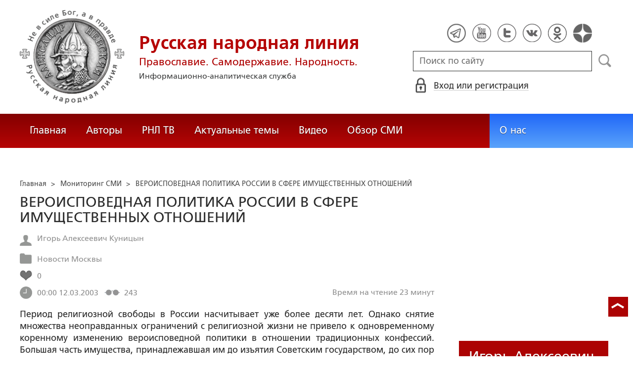

--- FILE ---
content_type: text/html; charset=utf-8
request_url: https://ruskline.ru/monitoring_smi/2003/03/12/veroispovednaya_politika_rossii_v_sfere_imuwestvennyh_otnoshenij
body_size: 34907
content:
<!DOCTYPE html>
<html prefix="og: http://ogp.me/ns#" lang="ru">
<head lang="ru">

    <script>
        let article_id = parseInt(140284);
        let article_code = "4917640bf7724bbaf50774f89fff9faa14dd2a1a7d40ad8545a23abb8301f895";
        var user_id = 0;
        
        let publish_time = 1047427200.0;
        let update_time = 1276794083.0;
        let reklamaRotator = 0;
        console.log("reklamaRotator", reklamaRotator);
    </script>

    <script type="text/javascript" >
   var newBody = "";
   var xhr = new XMLHttpRequest();
   xhr.open('POST', '/article/getLinks', true);
   xhr.timeout = 60000;
   xhr.setRequestHeader('Content-Type', 'application/json;charset=UTF-8');
   xhr.send( JSON.stringify({"article_id": article_id, "codeRequest" : article_code}));

   xhr.onreadystatechange = function() {
      if (xhr.readyState != 4){
         return;
      }
      if (xhr.status != 200) {
         console.log("Ajax request get links false: " + xhr.status + ': ' + xhr.statusText);
      } else {
         let data = JSON.parse(xhr.responseText);
         if( data.json.success){
            console.log("Ajax request get links to articles length="+data.html.length);
            if( data.html.length > 10){
               let objBody = document.getElementById("articleBody");
               if( objBody != null){
                  objBody.innerHTML = data.html;
               }
               else{
                  newBody = data.html;
               }
               
            }
         }
      }
   }
</script>
    <meta charset="utf-8"/>
    <meta http-equiv="X-UA-Compatible" content="IE=edge"/>
    <meta name="viewport" content="width=device-width, initial-scale=1, maximum-scale=1, user-scalable=no"/>
    <link rel="shortcut icon" href="/favicon.ico" type="image/x-icon" />
    <link rel="icon" href="/favicon_big.png" type="image/png" />
    
        <link rel="canonical" href="https://ruskline.ru/monitoring_smi/2003/03/12/veroispovednaya_politika_rossii_v_sfere_imuwestvennyh_otnoshenij"/>
    
    <title>ВЕРОИСПОВЕДНАЯ ПОЛИТИКА РОССИИ В СФЕРЕ ИМУЩЕСТВЕННЫХ ОТНОШЕНИЙ</title>
    <meta name="description" content="Период религиозной свободы в России насчитывает уже более десяти лет. Однако снятие множества неоправданных ограничений с религиозной жизни не привело к одновременному коренному изменению вероисповедной политики в отношении традиционных конфессий"/>
    <meta name="keywords" content=""/>
    <meta name="robots" content="all" />
    <meta http-equiv="Cache-Control" content="max-age=3600, must-revalidate"/>

    <meta property="og:title" content="ВЕРОИСПОВЕДНАЯ ПОЛИТИКА РОССИИ В СФЕРЕ ИМУЩЕСТВЕННЫХ ОТНОШЕНИЙ"/>
    <meta property="og:type" content="article"/>
    <meta property="og:url" content="https://ruskline.ru/monitoring_smi/2003/03/12/veroispovednaya_politika_rossii_v_sfere_imuwestvennyh_otnoshenij"/>
    
    <meta property="og:description" content="Период религиозной свободы в России насчитывает уже более десяти лет. Однако снятие множества неоправданных ограничений с религиозной жизни не привело к одновременному коренному изменению вероисповедной политики в отношении традиционных конфессий"/>
    <meta property="og:site_name" content="Русская народная линия"/>
    <meta property="og:locale" content="ru_RU"/>

    <meta name="twitter:card" content="summary_large_image"/>
    <meta name="twitter:title" content="ВЕРОИСПОВЕДНАЯ ПОЛИТИКА РОССИИ В СФЕРЕ ИМУЩЕСТВЕННЫХ ОТНОШЕНИЙ"/>
    <meta name="twitter:description" content="Период религиозной свободы в России насчитывает уже более десяти лет. Однако снятие множества неоправданных ограничений с религиозной жизни не привело к одновременному коренному изменению вероисповедной политики в отношении традиционных конфессий"/>
    

    
        
            <meta property="article:author" content=" Игорь Алексеевич Куницын"/>
        
    

    <!-- begin media.adfinity.pro -->
    <!--<script src="https://cdn.adfinity.pro/code/ruskline.ru/adfinity.js" charset="utf-8" async></script>-->
    <!-- end media.adfinity.pro -->

    <!-- begin Yandex Reklama -->
    <script defer src="https://yandex.ru/ads/system/header-bidding.js"></script>
    <script>window.yaContextCb = window.yaContextCb || []</script>
    <script async src="https://yandex.ru/ads/system/context.js"></script>
    <!-- end Yandex Reklama -->
    <!-- begin Adwile -->
    <script async src="https://jsn.24smi.net/smi.js"></script>
    <!-- end Adwile -->
    
    <!-- Global site tag (gtag.js) - Google Analytics -->
<link rel="preconnect" href="https://www.googletagmanager.com">
<script async src="https://www.googletagmanager.com/gtag/js?id=UA-2804652-5"></script>
<script>
  window.dataLayer = window.dataLayer || [];
  function gtag(){dataLayer.push(arguments);}
  gtag('js', new Date());

  gtag('config', 'UA-2804652-5');
</script>
<script data-ad-client="ca-pub-4894759983606832" async src="https://pagead2.googlesyndication.com/pagead/js/adsbygoogle.js"></script>
    <!-- Yandex.Metrika counter -->
<script type="text/javascript" >
   (function(m,e,t,r,i,k,a){m[i]=m[i]||function(){(m[i].a=m[i].a||[]).push(arguments)};
   var z = null;m[i].l=1*new Date();
   for (var j = 0; j < document.scripts.length; j++) {if (document.scripts[j].src === r) { return; }}
   k=e.createElement(t),a=e.getElementsByTagName(t)[0],k.async=1,k.src=r,a.parentNode.insertBefore(k,a)})
   (window, document, "script", "https://mc.yandex.ru/metrika/tag.js", "ym");

   ym(1124312, "init", {
        clickmap:true,
        trackLinks:true,
        accurateTrackBounce:true
   });
</script>
<noscript><div><img src="https://mc.yandex.ru/watch/1124312" style="position:absolute; left:-9999px;" alt="" /></div></noscript>
<!-- /Yandex.Metrika counter -->

    <!-- Top100 (Kraken) Counter -->
<script>
    (function (w, d, c) {
    (w[c] = w[c] || []).push(function() {
        var options = {
            project: 2152578,
            element: "top100_widget"
        };
        try {
            w.top100Counter = new top100(options);
        } catch(e) { }
    });
    var n = d.getElementsByTagName("script")[0],
    s = d.createElement("script"),
    f = function () { n.parentNode.insertBefore(s, n); };
    s.type = "text/javascript";
    s.async = true;
    s.src =
    (d.location.protocol == "https:" ? "https:" : "http:") +
    "//st.top100.ru/top100/top100.js";

    if (w.opera == "[object Opera]") {
        d.addEventListener("DOMContentLoaded", f, false);
    } else { f(); }
})(window, document, "_top100q");
</script>
<noscript>
  <img loading="lazy" src="[data-uri]" onload="__al.g(this)" data-airee-src="//counter.rambler.ru/top100.cnt?pid=2152578" alt="Топ-100" />
</noscript>
<!-- END Top100 (Kraken) Counter -->


    
    <link rel="canonical" href="https://ruskline.ru/monitoring_smi/2003/03/12/veroispovednaya_politika_rossii_v_sfere_imuwestvennyh_otnoshenij"/>
    <meta name="copyright" lang="ru" content='Региональная общественная организация содействия объединению русского народа "Русское Собрание", Москва'/>
    <meta name="generator" content="SkyData v.0.9.0"/>
    <link rel="stylesheet" href="/dist/article.css?ver=1.695"/>
    <script async src="https://www.google.com/recaptcha/api.js"></script>
    <!-- luxup begin -->
    <script async type='text/javascript' src='//s.luxcdn.com/t/229216/360_light.js'></script>
    <!-- luxup end -->
    <!-- begin adnitro.pro stat -->
    <!--<script async src="https://adnitro.pro/js/adnitro_static_banner.js"></script> -->
    <!-- end adnitro.pro stat -->
<script type='text/javascript'>/*<![CDATA[*/
if(typeof Muse!='undefined'){var a=document,b=a.createElement('style');b.innerText='.js body{visibility:visible!important}';a.head.appendChild(b)}var __al={a:0,b:function(){var a=document;if(a.body)for(var d=a.images,b,e=0,f=window.innerHeight||a.documentElement.clientHeight||a.body.clientHeight,c;b=d[e++];)!__al.a&&0<b.offsetHeight&&0<b.offsetWidth&&(c=(c=b.currentStyle)?c.position:a.defaultView&&a.defaultView.getComputedStyle&&(c=a.defaultView.getComputedStyle(b,null))?c.getPropertyValue('position'):b.style&&b.style.position?b.style.position:'','relative'==c?__al.c(b):(c=b.getBoundingClientRect(),c.top<f&&0<c.bottom&&__al.c(b)));else setTimeout(arguments.callee,10)},c:function(a){var b;if((b=a.getAttribute('data-airee-srcset'))&&__al.h)a.srcset=b,a.removeAttribute('data-airee-srcset'),a.removeAttribute('data-airee-src');else(b=a.getAttribute('data-airee-src'))&&(a.src=b,a.removeAttribute('data-airee-src'),a.removeAttribute('onload'))},d:function(a,d){window[/*@cc_on !@*/0?'attachEvent':'addEventListener'](/*@cc_on 'on'+@*/a,d,!1)},e:function(){__al.a=1;var f=document;for(var a=[].slice.call(f.images).concat([].slice.call(f.getElementsByTagName('source'))),d,b=0;d=a[b++];)__al.c(d);__al.f=1;for(var a=f.getElementsByTagName('*'),d,b=0,h;d=a[b++];)if(e=d.getAttribute('data-airee-style')){e=e.split(';');for(var i=0,g;g=e[i++];){g=g.split(':');h=g.shift();g=g.join(':');d.style[h.trim()]=g.trim()}}},f:0,g:function(a){var b='getAttribute',c='setAttribute';if(__al.f||a[b]('data-src')||a[b]('data-orig-src')||a[b]('data-muse-src')||a[b]('data-clsrc'))__al.c(a)},h:('sizes' in document.createElement('img'))};setTimeout(__al.b,10);if(!(navigator.webdriver)){__al.d('load',__al.e);__al.d('resize',__al.e);__al.d('scroll',__al.e)}
/*]]>*/</script></head>
<body>
<!-- if(reklamaRotator && reklamaRotator == 1): -->
<!-- begin adlook -->
<!-- <script src="https://sdk.adlook.tech/inventory/core.js" type="text/javascript" async></script> -->
<!-- end adlook -->
<!-- else: -->
<!-- luxup begin -->
<script class='__lxGc__' type='text/javascript'>((__lxGc__=window.__lxGc__||{'s':{},'b':0})['s']['_229216']=__lxGc__['s']['_229216']||{'b':{}})['b']['_707857']={'i':__lxGc__.b++};</script>
<!-- luxup end -->
<!-- endif -->
<!-- luxup begin -->
<script class='__lxGc__' type='text/javascript'>((__lxGc__=window.__lxGc__||{'s':{},'b':0})['s']['_229216']=__lxGc__['s']['_229216']||{'b':{}})['b']['_705115']={'i':__lxGc__.b++};</script>
<!-- luxup end -->
<!-- Rating Mail.ru counter -->
<script type="text/javascript">
    var _tmr = window._tmr || (window._tmr = []);
    _tmr.push({id: "1822669", type: "pageView", start: (new Date()).getTime()});
    (function (d, w, id) {
    if (d.getElementById(id)) return;
    var ts = d.createElement("script"); ts.type = "text/javascript"; ts.async = true; ts.id = id;
    ts.src = "https://top-fwz1.mail.ru/js/code.js";
    var f = function () {var s = d.getElementsByTagName("script")[0]; s.parentNode.insertBefore(ts, s);};
    if (w.opera == "[object Opera]") { d.addEventListener("DOMContentLoaded", f, false); } else { f(); }
    })(document, window, "topmailru-code");
</script>
<noscript><div>
<img loading="lazy" src="[data-uri]" onload="__al.g(this)" data-airee-src="https://top-fwz1.mail.ru/counter?id=1822669;js=na" style="border:0;position:absolute;left:-9999px;" alt="Top.Mail.Ru" />
</div></noscript>
 <!-- //Rating Mail.ru counter -->

<!--LiveInternet counter--><script type="text/javascript">
new Image().src = "//counter.yadro.ru/hit?r"+
escape(document.referrer)+((typeof(screen)=="undefined")?"":
";s"+screen.width+"*"+screen.height+"*"+(screen.colorDepth?
screen.colorDepth:screen.pixelDepth))+";u"+escape(document.URL)+
";h"+escape(document.title.substring(0,150))+
";"+Math.random();</script>
<!--/LiveInternet-->

 <header class="header">
    <div class="wrapper">
        <div class="nav-burger">
            <div class="nav-burger-line"></div>
            <div class="nav-burger-line"></div>
            <div class="nav-burger-line"></div>
        </div>
        <a href="/" class="header-logo">
            <img src="https://ruskline.ru/images/logo.png" />
            <div class="header-logo__text">
                <div class="header-logo__caption">Русская народная линия</div>
                <div class="header-logo__desc">Православие. Самодержавие. Народность.</div>
                <div class="header-logo__description">Информационно-аналитическая служба</div>
            </div>
        </a>
        <div class="header-info">
            <div class="header-social">
                <a href="https://t.me/ruskline_ru" target="_blank" class="header-social__item">
                    <img src="/dist/assets/c4e5d293b9897ebb524955e7894a699a.png" />
                </a>
                <!--<a href="http!s://www.facebook.com/ruskline" target="_blank" class="header-social__item">
                    <img src="/dist/assets/1986a7f79c9bcef0918224045c403cfd.png" />
                </a>-->
                <a href="https://www.youtube.com/user/ruskline" target="_blank" class="header-social__item">
                    <img src="/dist/assets/2bea602ee8b2f8a23dd356089bffcbd5.png" />
                </a>
                <a href="https://www.twitter.com/ruskline" target="_blank" class="header-social__item">
                    <img src="/dist/assets/f79b2ddd48305bcf44d16d841a6456cc.png" />
                </a>
                <a href="https://vk.com/rusklinegroup" target="_blank" class="header-social__item">
						<img src="/dist/assets/c2796772fa839a625739b42192366850.png">
				</a>
                <a href="https://ok.ru/group51771054751887" target="_blank" class="header-social__item">
                    <img src="/dist/assets/3e3d2b71ccb759ad8c4d13c86142a54a.png" />
                </a>
                <a href="https://dzen.ru/ruskline.ru" target="_blank" class="header-social__item">
                    <img src="/dist/assets/d9689251af4576c7a57971b001db0954.png" />
                </a>
            </div>
            <form class="header-search">
                <input type="text" id="search" name="search" placeholder="Поиск по сайту" class="header-search__input" />
                <button type="submit" id="header-search__button" class="header-search__button" disabled>Поиск</button>
                <a id="search-link" class="search-link" href="#" target="_blank" rel="nofollow"></a>
            </form>
            
    <a href="#" class="header-auth">
        <span>Вход или регистрация</span>
    </a>
    <a href="#" class="header-auth__mobile"></a>
    
<div class="popup-auth">
    <button title="Закрыть" class="close popup-auth__close"></button>
    <div class="popup-wrapper">
        <div class="popup-auth__title">Вход</div>
        <form class="popup-auth__form">
            <input type="text" placeholder="Логин или email" name='login' class="popup-auth__input" id='si_login' />
            <input type="password" placeholder="Пароль" name='password' class="popup-auth__input" id='si_password' />
            <input type="submit" value="Войти" class="popup-auth__button" id='submit' />
        </form>
        <div class="popup-auth__extra">
            <a href="/auth/register/" class="popup-auth__link">Регистрация</a>
            <span>/</span>
            <a href="/auth/restore/" class="popup-auth__link">Забыли пароль?</a>
        </div>
    </div>
</div>
<div class="popup-note">
    <div class="popup-note__header">
        <span></span>
        <button type="button" name="button" class="popup-note__close">Закрыть</button>
    </div>
    <div class="popup-note__message">
        
    </div>
</div>



        </div>
    </div>
    <div style="display:none">
        <div class="ya-site-form ya-site-form_inited_no" data-bem="{&quot;action&quot;:&quot;https://ruskline.ru/search/&quot;,&quot;arrow&quot;:false,&quot;bg&quot;:&quot;transparent&quot;,&quot;fontsize&quot;:16,&quot;fg&quot;:&quot;#000000&quot;,&quot;language&quot;:&quot;ru&quot;,&quot;logo&quot;:&quot;rb&quot;,&quot;publicname&quot;:&quot;Поиск по ruskline&quot;,&quot;suggest&quot;:true,&quot;target&quot;:&quot;_blank&quot;,&quot;tld&quot;:&quot;ru&quot;,&quot;type&quot;:2,&quot;usebigdictionary&quot;:true,&quot;searchid&quot;:2410962,&quot;input_fg&quot;:&quot;#000000&quot;,&quot;input_bg&quot;:&quot;#ffffff&quot;,&quot;input_fontStyle&quot;:&quot;normal&quot;,&quot;input_fontWeight&quot;:&quot;normal&quot;,&quot;input_placeholder&quot;:&quot;поиск по сайту&quot;,&quot;input_placeholderColor&quot;:&quot;#000000&quot;,&quot;input_borderColor&quot;:&quot;#7f9db9&quot;}">
            <form action="https://yandex.ru/search/site/" method="get" target="_blank" accept-charset="utf-8">
                <input type="hidden" name="searchid" value="2410962"/>
                <input type="hidden" name="l10n" value="ru"/>
                <input type="hidden" name="reqenc" value=""/>
                <input type="search" name="text" value=""/>
                <input type="submit" value="Найти"/>
            </form>
        </div>
    </div>
</header>
<nav class="nav">
    <div class="wrapper">
        <div class="nav-left">
            <a href="/" class="nav-left__item">Главная</a>
            <a href="/author/" class="nav-left__item">Авторы</a>
            <a href="/rnl_tv/" class="nav-left__item">РНЛ ТВ</a>
            <a href="/tema/" class="nav-left__item">Актуальные темы</a>
            <a href="/video/" class="nav-left__item">Видео</a>
            <a href="/section/opp/" class="nav-left__item">Обзор СМИ</a>
            <!--<a href="/swr/" class="nav-left__item">Союз писателей России</a>
            <a href="/selected/" class="nav-left__item">Выбор читателей</a>-->
        </div>
        <div class="nav-right">
            <a href="/about/" class="nav-right__item">О нас</a>
<!--            <a href="/advertising/" class="nav-right__item rel="nofollow"">Реклама</a> -->
        </div>
    </div>
</nav>
<div class="authors article-item article-item">
    <div class="wrapper">
        <div class="authors-item authors-item__content">
            <div class="breadcrumbs" itemscope itemtype="https://schema.org/BreadcrumbList">
<ul>
    <li itemprop="itemListElement" itemscope itemtype="https://schema.org/ListItem">
        <a href="/" title="Главная" itemprop="item">
            <span itemprop="name">Главная</span>
            <meta itemprop="position" content="0">
         </a>
    </li>

    
        
            
            <li itemprop="itemListElement" itemscope itemtype="https://schema.org/ListItem">>&nbsp;
                <a href="/section/monitoring_smi" itemprop="item">
                    <span itemprop="name">Мониторинг СМИ</span>
                    <meta itemprop="position" content="1">
                </a>
            </li>
            
        
    
    <li itemprop="itemListElement" itemscope itemtype="https://schema.org/ListItem">>&nbsp;
       <a href="/monitoring_smi/2003/03/12/veroispovednaya_politika_rossii_v_sfere_imuwestvennyh_otnoshenij" class="disabled_a" onclick="return false" itemprop="item">
            <span itemprop="name">ВЕРОИСПОВЕДНАЯ ПОЛИТИКА РОССИИ В СФЕРЕ ИМУЩЕСТВЕННЫХ ОТНОШЕНИЙ</span>
            <meta itemprop="position" content="2">
        </a>
    </li>
</ul>

</div>
            <div itemscope itemtype="http://schema.org/Article">
                <!-- Указываем основную страницу -->
                <link itemprop="mainEntityOfPage" href="https://ruskline.ru/monitoring_smi/2003/03/12/veroispovednaya_politika_rossii_v_sfere_imuwestvennyh_otnoshenij" />
                <!-- Указываем URL страницы -->
                <span itemprop="url" href="https://ruskline.ru/monitoring_smi/2003/03/12/veroispovednaya_politika_rossii_v_sfere_imuwestvennyh_otnoshenij"></span>
                <div>
                    <h1 class="article-item__caption" itemprop="headline name">ВЕРОИСПОВЕДНАЯ ПОЛИТИКА РОССИИ В СФЕРЕ ИМУЩЕСТВЕННЫХ ОТНОШЕНИЙ</h1>
                </div>
                <div class="article-item__desc">
                    <div itemprop="description">
                        <p class="p_break-word">
                        
                        </p>
                    </div>
                </div>
                
                    <div class="article-item__date">
                        
                            
                            <div class="article-item__top_block_micro-markup">
                                <span class="article-item__name">
                                    
                                    <div itemscope itemtype="http://schema.org/Person">
                                        <link itemprop="sameAs" href="/author/k/kunicyn_igor_alekseevich" />
                                        <a href="/author/k/kunicyn_igor_alekseevich">
                                            
                                                <span itemprop="name"> Игорь Алексеевич Куницын</span>
                                            
                                        </a>&nbsp;
                                    </div>
                                    
                                </span>
                            </div>
                            
                        
                        
                            
                            <div class="article-item__top_block_micro-markup">
                                <span class="article-item__point">
                                    
                                        
                                            <a href="/tema/region/moskva"><span itemprop="articleSection">Новости Москвы</span></a>&nbsp
                                        
                                    
                                </span>
                            </div>
                            
                        
                        
                        
                            <div class="article-item__top_block">
                                <span class="article-item__selected">
                                    <span class="article-item__selected_count">0</span>
                                    
                                </span>
                            </div>
                        
                        <span id="date" itemprop="datePublished" content='2003-03-12'>12.03.2003</span>
                        
                            <meta id="dateup" itemprop="dateModified" content='2010-06-17'/>
                        
                        <span class="article-details__views">243</span>
                        
                            <div class="article-details__readingtime">Время на чтение 23
                            
                                минут</div>
                            
                        
                    </div>
                    <script data-voiced="player">!function(e,n,i,t,o,c,r,s){if(void 0!==e[t])return c();r=n.createElement(i),s=n.getElementsByTagName(i)[0],r.id=t,r.src="https://widget.retell.cc/js/common.min.js", r.async=1,s.parentNode.insertBefore(r,s),r.onload=c}(window,document,"script","Retell",0,function(){Retell.init({"rate":1.1})});</script>
                    
                    <div id="article-item__description" class="article-item__description">
                        <div itemprop="articleBody">
                            <article>
                            
                            <div id="articleBody">
                                Период религиозной свободы в России насчитывает уже более десяти лет. Однако снятие множества неоправданных ограничений с религиозной жизни не привело к одновременному коренному изменению вероисповедной политики в отношении традиционных конфессий. Большая часть имущества, принадлежавшая им до изъятия Советским государством, до сих пор находится в государственной собственности. Вопрос о восстановлении прав религиозных организаций на принадлежавшее им имущество до сего дня остается открытым и дискуссионным. Мне хотелось бы коснуться темы имущественных отношений с участием религиозных организаций для того, чтобы каждый из вас выбрал собственную позицию по этому вопросу.<br><br>ПРЕДПОСЫЛКИ СИТУАЦИИ В СФЕРЕ ИМУЩЕСТВЕННЫХ ОТНОШЕНИЙ С УЧАСТИЕМ РЕЛИГИОЗНЫХ ОРГАНИЗАЦИЙ <br>Самой главной предпосылкой стал репрессивный характер вероисповедной политики Советского государства. Фундаментом официальной идеологии в вопросах вероисповедной политики служили идеологические установки, содержащиеся в известных трудах К. Маркса, Ф. Энгельса и В. <a href="/tema/v/vladimir_ilich_lenin">Ленина</a>. В последствии они находили отражение в соответствующих партийных документах, которые служили руководящими началами для советского нормотворчества.<br>В свое время Маркс писал: "Пролетариат берет государственную власть и превращает средства производства в государственную собственность".[1] В соответствии с этим тезисом не только у действующих конфессий, но также и у всех других собственников, были национализированы земля и средства производства. Среди первых законодательных актов, полностью изменивших систему земельных правоотношений в России и аннулировавших земельные права конфессий, стал Декрет "О земле", принятый 9 ноября 1917 года 2-м Всероссийским съездом Советов. Им отменялось право собственности на монастырские и церковные земли "со всем их живым и мертвым инвентарем, усадебными постройками и всеми принадлежностями".[2]Изъятая в соответствии с этим документом земля до сегодняшнего дня остается в государственной собственности.<br>Программа РКП(б), принятая VIII съездом партии 18-23 марта 1919 года, предписывала "неуклонно продолжать и довести до конца начатую и в главном и основном уже законченную экспроприацию буржуазии, превращение средств производства и обращения в собственность Советской республики, т.е. в общую собственность всех трудящихся".[3] Претворение в жизнь этих принципов не заставило себя ждать. Так, Постановлением ВСНХ от 29 ноября 1920 года "О национализации предприятий" были объявлены национализированными все промышленные предприятия, в том числе заводы, фабрики, типографии и другие предприятия, принадлежавшие религиозным организациям.[4]<br>Первым законодательным актом, нормы которого стали основой для окончательного закрепления репрессивного характера вероисповедной политики Советского государства, стал Декрет СНК "Об отделении церкви от государства и школы от церкви", принятый 23 января 1918 года.[5] В первую очередь, в нем отсутствовали какие-либо гарантии экономической независимости религиозных сообществ. Вместо ожидаемой свободы от государственных оков, все без исключения религиозные объединения приобретали полную экономическую зависимость от государственной власти, проводившей антирелигиозную политику. В Декрете закреплялись три положения, которые были положены в основу советской тоталитарной модели государственно-конфессиональных отношений, и, в совокупности, лишали религиозные общины имущественных прав либо существенно их ограничивали.<br>Первое. "Церковным и религиозным обществам" было отказано в предоставлении прав юридического лица. С утратой прав юридического лица значительная часть религиозной и обычной хозяйственной деятельности религиозных объединений оказывалась за рамками правового поля, так как они переставали быть субъектами правоотношений в качестве единой организации. Отныне их организационное единство было растворено, а руководящие органы были лишены возможности управлять финансово-хозяйственной деятельностью. Теперь для приобретения имущества в религиозных целях и на удовлетворение других религиозных потребностей отдельные члены религиозных общин могли устраивать лишь складчины.<br>Второе. В соответствии с пунктом 13 Декрета, все имущество церковных и религиозных обществ объявлялось "народным достоянием". Согласно Постановлению НКЮ "О порядке проведения в жизнь Декрета "Об отделении церкви от государства и школы от церкви" от 24 августа 1918 года изъятию подлежало не предназначенное специально для богослужебных целей имущество церковных и религиозных обществ, а также бывших вероисповедных ведомств: дома, земли, угодья, фабрики, свечные и другие заводы, рыбные промыслы, подворья, гостиницы, капиталы и все доходные имущества, в чем бы они ни заключались.[6] Декрет ВЦИК "О порядке изъятия церковных ценностей, находящихся в пользовании групп верующих", принятый 23 февраля 1922 года, предписывал местным Советам в месячный срок изъять из церковных имуществ, переданных в пользование групп верующих всех религий, по описям и договорам все драгоценные предметы из золота, серебра и камней, изъятие которых не может существенно затронуть интересы самого культа.[7] Далее их надлежало передавать в органы Народного Комиссариата Финансов со специальным назначением в фонд Центральной Комиссии помощи голодающим. Советское государство становилось собственником, а значит и полновластным хозяином, всего этого имущества, большая часть которого изымалась, а после этого реализовывалась, при этом вырученные суммы поступали в доход государства. Такое право, согласно Декрету от 19 сентября 1923 года "О порядке реализации церковных имуществ обиходного характера", предоставлялось губернским экономическим совещаниям, а также экономическим совещаниям автономных республик и областей.[8] Наличие подобных прав у государственных органов Советской республики привело к произволу и бесконтрольному изъятию имущества на местах.<br>Третье. Религиозные объединения были лишены возможности обладать имуществом на правах собственности в принципе. Государству, исповедовавшему атеистическую идеологию, было предоставлено право собственности на все имущество, находящееся во владении религиозных обществ. Этот запрет распространялся не только на прошедшее, но и на будущее время. Создавалась парадоксальная ситуация, когда в собственность Советского государства переходило не только ранее принадлежавшее религиозным объединениям, но и вновь приобретаемое ими имущество и денежные средства. К государству автоматически переходили права владения, пользования и распоряжения денежными средствами и имуществом, полученными в результате пожертвований, складчин, поступлений от производства предметов культа, совершения религиозных обрядов, переданных в качестве дара и завещанных гражданами, что позволяло производить их фактическое изъятие на законных основаниях в любой момент.<br>8 апреля 1929 года Президиум ВЦИК принимает Постановление "О религиозных объединениях", которое полностью продублировало положения Декрета "Об отделении..." по вопросам имущественных отношений.[9] В дальнейшем в него периодически вносились изменения и дополнения, но в целом оно сохраняло свое действие вплоть до 1990 года.<br><br>СОВРЕМЕННОЕ ЗАКОНОДАТЕЛЬСТВО О ПЕРЕДАЧЕ ИМУЩЕСТВА РЕЛИГИОЗНОГО НАЗНАЧЕНИЯ <br>Фактическая передача религиозным организациям имущества религиозного назначения, в том числе культовых построек и занимаемых ими территорий, началась еще с начала 90-х годов. Еще Закон <a href="/tema/s/sovetskii_soyuz">СССР</a> "О свободе совести и о религиозных организациях" N1689-1 от 1 октября 1990 года предусматривал безвозмездную передачу в собственность религиозных организаций культовых зданий и иного имущества.[10] Однако этот закон на территории России практически не действовал, поскольку 25 октября 1990 года Верховный Совет РСФСР принял Закон "О свободе вероисповеданий".[11] Статья 27 этого закона предусматривала право религиозных объединений использовать для своих нужд и в соответствии со своими уставами (положениями) территорию, здания и имущество, предоставляемое государством на договорных началах. Хотя запрета на передачу имущества в собственность религиозным организациям не существовало, статья была сформулирована таким образом, что позволяла государству решать данный вопрос по своему усмотрению и ни к чему не обязывала. Закон не создавал четкой юридической основы для решения вопроса передачи имущества.<br>Официальное начало поэтапной передачи имущества религиозным организациям было положено Распоряжением Президента РФ от 23 апреля 1993 года N 281-рп "О порядке передачи религиозным организациям культовых зданий и иного имущества".[12] В нем Правительству РФ поручалось осуществить поэтапную передачу в собственность или пользование религиозным организациям культовых зданий, строений, прилегающих к ним территорий и иного имущества религиозного назначения, находящихся в федеральной собственности. Это имущество могло быть использовано в религиозных, учебных, благотворительных и других уставных целях, связанных с деятельностью конфессий. Однако распоряжение Президента РФ затрагивало правовой статус лишь имущества находящегося в федеральной собственности, что привело к отсутствию единообразия в решении этого вопроса законодательствами субъектов федерации в дальнейшем. В результате обязанности по передаче федерального имущества были возложены на Правительство РФ, а органы власти субъектов федерации смогли решать этот вопрос по своему усмотрению.<br>Во исполнение распоряжения Президента РФ было принято Постановление Правительства РФ от 6 мая 1994 года N 466 "О порядке передачи религиозным объединениям культовых зданий и иного имущества религиозного назначения, относящихся к федеральной собственности".[13] Этот документ положил начало практической передачи культовых зданий и иного имущества религиозного назначения, относящихся к федеральной собственности, в собственность либо пользование религиозным объединениям. Постановление сразу же ввело ограничения на передачу в собственность имущества религиозного назначения, обладающего правовым статусом памятника истории и культуры, несмотря на то, что в распоряжении Президента РФ речь шла лишь об обеспечении его сохранности. Таким образом, передача памятников могла осуществляться либо в пользование либо в совместное пользование с учреждениями и организациями культуры, которое осуществлялось на основании заключаемых в таких случаях соглашений. Поскольку к моменту вступления в силу данного постановления значительная часть движимого и недвижимого имущества уже имела статус памятника истории и культуры, ее передача в собственность религиозным объединениям стала невозможной. Постановление стало одним из первых документов демократической России, на федеральном уровне закрепивших государственную собственность на имущество религиозного назначения.<br>Ограничения на передачу имущества, религиозного назначения не были сняты, и после принятия Правительством РФ последующих Постановлений, регулирующих вопрос передачи имущества, в частности постановления Правительства РФ N 248 от 14 марта 1995 года,[14] а также действующего по ныне Постановления N 490 от 30 июня 2001 года.[15] Однозначного запрета на передачу имущества в собственность религиозным организациям в них не содержится. Вместе с тем, не установлено ни критериев, позволяющих уяснить в каких случаях такая передача возможна, ни соответствующих обязанностей государственных органов.<br>На сегодняшний день движимое и недвижимое имущество религиозного назначения, которое в соответствии с законодательством Российской Федерации не подлежит отчуждению из федеральной собственности, может быть передано религиозной организации в безвозмездное пользование на определенный срок или на период существования этой организации. Также допускается его совместное использование с учреждениями культуры.<br>Несмотря на то, что политика государства уже не имеет антирелигиозной направленности, Правительство РФ приняло точку зрения, в основе которой лежит подмена вопроса о сохранности имущества вопросом о его принадлежности. Здесь используется абсолютно ложный постулат, согласно которому передача религиозным организациям имущества, отнесенного к памятникам истории и культуры, неизбежно негативно скажется на их состоянии. По нашему мнению, подобная точка зрения не может считаться бесспорной. Обратимся к действующему законодательству.<br>В отличии от указанного выше постановления Федеральный закон "Об объектах культурного наследия (памятниках истории и культуры) народов Российской Федерации" от 24 мая 2002 года N 73-ФЗ допускает нахождение этих объектов не только в государственной и муниципальной собственности, но и в собственности религиозных организаций.[16] Исключение составляют особо ценные объекты культурного наследия народов Российской Федерации и объекты, включенные в Список всемирного наследия.[17]<br>Конституция РФ обязывает каждого заботиться о сохранении исторического и культурного наследия, беречь памятники истории и культуры, что позволяет обеспечить их сохранность путем закрепления специального режима их использования независимо от принадлежности. В случае перехода права собственности к религиозным организациям закон предоставляет им возможность пользоваться объектами по своему усмотрению, но с учетом целого ряда требований законодательства. Среди них присутствует требование о необходимости обеспечения неизменности облика и интерьера объекта, доступа к объекту на условиях собственника, но по согласованию с органами охраны памятников. По этой причине, переход объектов в собственность религиозных организаций не приведет к их потере и для тех, кто не является их участником. Более того, если собственник не выполняет требований, то органы охраны памятников вправе обратиться в суд с иском об изъятии у собственника бесхозяйно содержимого объекта. Следовательно, независимо от того в чьей собственности находятся объект, его статус и сохранность гарантированы абсолютно одинаково. Это говорит о том, что объекты культурного наследия могут быть переданы религиозным организациям в собственность при соблюдении требований законодательства. Не препятствует этому и Федеральный закон "О свободе совести и о религиозных объединениях",[18] хотя соответствующая статья сформулирована довольно туманно: "Передача в собственность религиозным организациям для использования в функциональных целях культовых зданий и сооружений с относящимися к ним земельными участками и иного имущества религиозного назначения, находящегося в государственной или муниципальной собственности, осуществляется безвозмездно". Однако действующее Постановление Правительства РФ N 490 на федеральном уровне неоправданно тормозит этот процесс.<br>Что касается движимого имущества, то предметы, входящие в состав государственной части Музейного фонда Российской Федерации или государственной части Архивного фонда Российской Федерации, отчуждению из государственной собственности не подлежат. Эти ограничения установлены Федеральным законом от 24 апреля 1996 года N 54-ФЗ "О музейном фонде Российской Федерации и музеях в Российской Федерации".[19] Такое имущество может передаваться религиозным организациям в безвозмездное пользование при условии обеспечения ими надлежащего режима сохранности и безопасности.<br>Федеральные законы устанавливают исчерпывающий перечень объектов, которые не могут быть переданы религиозным организациям. Таким образом, не существует законодательных препятствий для передачи из государственной собственности в собственность религиозных организаций следующих категорий имущества:<br>1) федеральных, региональных и местных объектов культурного наследия религиозного назначения, кроме особо ценных объектов и объектов, внесенных в Список всемирного наследия;<br>2) имущества, не отнесенного к категории объектов культурного наследия;<br>3) движимое имущество, не входящее в состав государственной частим Музейного фонда РФ или государственной части Архивного фонда РФ.<br>Таким образом, огромный массив имущества религиозного назначения, принадлежавшего до революции традиционным конфессиям, включая православие, ислам и буддизм, сегодня неоправданно удерживается в собственности государства. Как и в советском государстве, имущественная зависимость религиозных организаций сохраняется.<br>Перечисленные выше объекты, хоть и находятся в собственности государства, но их религиозное назначение не оспаривается. Однако существует категория объектов, передача которых в собственность религиозным организациям допускается, но в настоящее время они находятся в пользовании учреждений культуры, образования, здравоохранения и других организаций.<br>В упомянутом Распоряжении Президента РФ от 23 апреля 1993 года "О порядке передачи религиозным организациям культовых зданий и иного имущества" отмечается, что передача культовых зданий и иного имущества, находящегося в федеральной собственности, по возможности должна учитывать интересы культуры и науки, имея в виду обеспечение сохранности памятников культуры, доступа к ним туристов, экскурсантов и всех граждан.<br>Основы законодательства Российской Федерации о культуре от 9 октября 1992 года N 3612-1 обязывают государственные органы, осуществляющие передачу зданий религиозным организациям, в которых размещены организации культуры, предварительно предоставлять им равноценное помещение.[20] Но реализовать на практике эти положения законодательства оказывается нелегко.<br>Так, например, более десяти лет идет тяжба с Министерством культуры РФ за полную передачу Церкви Высокопетровского монастыря в <a href="/tema/n/novosti_moskvy">Москве</a>. В двух его храмах хранятся принадлежащие художественному объединению "Росизо" скульптурные изображения советских лидеров и другие крупномасштабные изваяния. Подклеть храма Сергия Радонежского используется под реквизиты ансамбля "Березка", часть монастырских зданий занимает Литературный музей. Все предлагаемые варианты помещений, которые, увы, находятся не в центре Москвы, арендаторы отвергают...<br>Аналогичная ситуация в Санкт-Петербурге. Здесь корпус духовной академии площадью почти 6 тысяч кв. метров, входящий в комплекс Александро-Невской лавры, занимает Индустриально-педагогический колледж. До сих пор епархия и духовная академия ведут борьбу за здание. Власти Санкт-Петербурга еще в начале 90-х годов издали распоряжение о возврате здания духовной академии. Колледжу неоднократно предлагали переехать в другие помещения, превосходящие по площади нынешнее. Но руководство учебного заведения при поддержке Министерства образования России, как говорится, уступать не намерено...<br>Как правило, эти и многие другие церковные здания находятся в запущенном состоянии и нуждаются в капитальном ремонте. У государства нет средств на восстановительные работы. Церковь, получив их в собственность, привлекая спонсоров и меценатов, имеет больше возможностей для их реставрации и сохранения. Достаточно сравнить храмы и монастыри, находящиеся во владении Церкви, с теми, которые находятся в пользовании учреждений культуры, образования и других. Сравнение будет явно не в пользу последних.<br>Встречаются случаи, когда региональные органы власти издают распорядительные акты, признающие права той или иной религиозной организации на здания, занимаемые государственными учреждениями. Такая ситуация сложилась в одном из подмосковных приходов. На непосредственно прилегающей к нему территории расположено здание бывшей церковно-приходской школы. В настоящее время в нем размещено учреждение системы здравоохранения. Местная администрация распоряжением фактически признала права прихода на здание, но при этом сохранила на него права этого учреждения временно. Таким образом власть взяла на себя обязательство предоставить равноценное помещения и земельный участок. Однако пока администрация не имеет средств на приобретение или строительство такого здания. Для временного решения этой проблемы, по нашему мнению, в таких случаях целесообразно заключать соглашения о совместном использовании имущества.<br>В тех случаях, когда имущество религиозного назначения закреплено за федеральными государственными унитарными предприятиями Постановлением Правительства РФ от 30 июня 2001 г. N 490 предлагается передавать такое имущество религиозным организациям с согласия Министерства имущественных отношений Российской Федерации. Однако в данном случае имеется в виду безвозмездное пользование.<br>Ограничения на передачу в собственность религиозным организациям памятников истории и культуры, направленные якобы на их сохранение, не стали препятствием для их приватизации. Значительное количество таких памятников государство передало в собственность юридическим и физическим лицам в период действия первоначальной редакции Указа Президента РФ от 26 ноября 1994 года N 2121 "О приватизации в Российской Федерации недвижимых памятников истории и культуры местного назначения".[21] Приватизации подлежали культовые здания, строения с прилегающими к ним территориями и иное недвижимое имущество. В то время против передачи памятников религиозного назначения выступило Министерство культуры РФ, которое предложило внести в Указ N 2121 изменения, препятствующие приватизации. И только лишь Указом от 20 января 1997 года N 15 такие изменения были внесены.[22] К сожалению, за несколько лет многие памятники религиозного назначения к тому времени уже были приватизированы гражданами, коммерческими и некоммерческими организациями, не имеющими никакого отношения к религии.<br>Приведу пример из практики. Известны случаи, когда здания религиозного назначения еще в советское время были переведены в состав жилого фонда. Сегодня они отнесены к категории памятников истории и культуры, но в них живут рядовые граждане, которые на законных основаниях приватизировали их. Такая ситуация сложилась, в частности, в одном из монастырей Ярославской области. До революции монастырю принадлежало здание, которое позднее стало использоваться как жилой дом. Капитального ремонта в нем не производилось много десятков лет. Большая часть граждан за счет монастыря была успешно переселена в благоустроенные квартиры в новых домах. Однако некоторым этого показалось мало. Они предъявили дополнительные требования: предоставить им дачу, машину и другое имущество.<br>Трудности с передачей в собственность религиозным организациям имущества религиозного назначения отразились и на земельных отношениях с их участием. На сегодняшний день подавляющее большинство религиозных организаций владеет земельными участками, на которых располагаются храмы, часовни и другие церковные строения, на правах постоянного (бессрочного) пользования. Однако с момента вступления в силу Земельного кодекса РФ в дальнейшем религиозные организации лишаются возможности приобретения земельных участков на основе этого права.[23] Согласно Федеральному закону "О введении в действие Земельного кодекса Российской Федерации" права на земельные участки, оформленные до 30 октября 2001 года, сохраняют юридическую силу временно.[24] Закон возлагает на них обязанность до 1 января 2004 года либо приобрести земельные участки в собственность либо оформить на них право аренды.<br>Рассмотрим первый случай (приобретение в собственность). Сопоставление и анализ положений Земельного кодекса РФ и Федерального закона "О свободе совести и о религиозных объединениях" позволяют сделать неутешительный вывод о том, что переоформление в собственность земельных участков на безвозмездной основе возможно лишь в случае передачи им также в собственность находящихся на территории этих участков храмов, часовен и других строений. Как мы уже знаем, подавляющее большинство зданий находятся у них лишь в пользовании, следовательно, безвозмездная передача земли в собственность невозможна. В данном случае религиозные организации снова становятся заложниками политики исполнительной власти, тормозящей процесс передачи недвижимости в собственность.<br>Рассмотрим второй случай (оформление аренды). В данном случае подразумевается необходимость оплаты использования земельных участков. Это означает, что после 1 января 2004 года религиозные организации будут вынуждены перейти на платное землепользование. Однако размеры земельных платежей в некоторых регионах и беднота религиозных организаций существенно подорвут экономику всех традиционных конфессий. Правительство РФ предлагает установить для религиозных организаций символический размер арендной платы. Однако землевладение на основе права аренды создает двусмысленную ситуацию и порождает ряд вопросов. Если арендные отношения изначально предполагают возмездный характер, то в чем смысл установления символической арендной платы? Исходя из каких критериев она будет устанавливаться? На региональном уровне вопрос установления размера арендных платежей ложится на органы власти субъектов Российской Федерации. Но вопрос какую позицию по этому вопросу займут региональные власти, остается открытым.<br>Разумеется, все перечисленные случаи являются юридическими аномалиями. По нашему мнению, такая ситуация недопустима в правовом государстве, поскольку это демонстрирует политику "двойных стандартов" в адрес традиционных конфессий. Некоторая надежда на возврат таких объектов может появиться в случае принятия специального федерального закона, предусматривающего справедливые механизмы такого возврата.<br><br>ПРАВОВЫЕ ОСНОВАНИЯ РЕАБИЛИТАЦИИ РЕЛИГИОЗНЫХ ОРГАНИЗАЦИЙ <br>Сохранение в государственной собственности имущества религиозного назначения, для передачи которого не существует законодательных препятствий, противоречит светскому характеру Российской Федерации. Светскость означает, что государство не преследует в своей деятельности каких-либо религиозных либо антирелигиозных целей. Не устанавливает какую-либо религию в качестве государственной или обязательной. Однако соборы, храмы, часовни и другое недвижимое имущество, о котором идет речь, имеет религиозное назначение. Возникает вопрос для чего светскому государству нужно имущество религиозного назначения?<br>Краеугольным принципом светскости является принцип отделения религиозных объединений от государства. Согласно Федеральному закону "О свободе совести и о религиозных объединениях" он подразумевает имущественную самостоятельность религиозных организаций и невмешательство в ее деятельность со стороны государства. Между тем, заключаемый сегодня повсеместно в нарушение законодательства договор безвозмездного пользования церковными зданиями - это прямое вторжение в деятельность Церкви. Во-первых, наносится ущерб единству традиционных конфессий, в частности Русской Православной Церкви. Ведь, заключение договора с каждым приходом и монастырем в отдельности означает их полную имущественную автономность. Епархии лишены экономических рычагов в отношении подчиненных им подразделений. Во-вторых, исполнительная власть по своему усмотрению в любой момент во внесудебном порядке может потребовать прекращения действия договора, что превращает его в инструмент давления на Церковь как на федеральном, так и на региональном уровнях.<br>По нашему мнению, для правового государства решение данного вопроса - объективная необходимость, поскольку сложившуюся ситуацию можно квалифицировать как дискриминацию на основе религии в экономической сфере. Согласно Декларации о ликвидации всех форм нетерпимости и дискриминации на основе религии или убеждений все государства должны принимать эффективные меры для предупреждения и ликвидации дискриминации на основе религии в признании, осуществлении и реализации прав человека во всех областях, в том числе и в области экономической жизни.[25]<br>Европейские международные документы содержат прямое указание на необходимость решения этого вопроса. На основании Заключения Парламентской ассамблеи Совета Европы N 193 (1996) Россия имеет международное обязательство "в кратчайшие сроки возвратить собственность религиозных организаций",[26] независимо от того, у кого на данный момент находится имущество. Подобное положение содержится и в Рекомендации Парламентской ассамблеи Совета Европы N 1556, принятой весной 2002 года.[27] В этом документе правительствам стран-участниц рекомендовано гарантировать религиозным организациям, имущество которых было национализировано в прошлом, реституцию этого имущества в определенные сроки, а в случаях, когда это невозможно, выплату справедливой компенсации. Весьма бледно Россия выглядит и на фоне стран Восточной Европы и некоторых стран СНГ, где реституция не переросла в неразрешимую проблему.<br>Сегодня существует возможность решения этого вопроса с позиций, приемлемых как для государства, так и для религиозных организаций. Для этого в законодательном порядке требуется установить специальный режим ограниченного права собственности на объекты культурного наследия, передаваемые в собственность религиозных организаций. Гражданский кодекс РФ допускает наличие таких ограничений в пользовании и распоряжении имуществом.[28] Согласно его положениям собственник вправе по своему усмотрению совершать в отношении принадлежащего ему имущества любые действия, не противоречащие закону и иным правовым актам и не нарушающие права и охраняемые законом интересы других лиц. Таким образом, без ущерба для общества и государства федеральным законом может быть установлена норма, в соответствии с которой право собственности на объекты культурного наследия будет признано за религиозными организациями, но ограничено обязанностями использовать его только по назначению, поддерживать в надлежащем состоянии и обеспечивать доступ к нему иных лиц в соответствии с законодательством.<br>В настоящее время в России действуют законы, регулирующие сходные отношения, в частности Закон РСФСР "О реабилитации репрессированных народов"[29] и Закон РФ "О реабилитации жертв политических репрессий".[30] Эти документы официально признают и осуждают преступления Советского государства против отдельных социальных групп и народов. Но эти правовые акты имеют иной предмет регулирования и не распространяются на данные отношения. И хотя применение этих законов в данном случае невозможно, их приятием создан юридический прецедент.<br>Во-первых, репрессированные народы воспринимаются данным законом как единые субъекты права на реабилитацию. Напомню, что религиозные организации представляют собой коллективную форму реализации права на свободу совести. Во-вторых, права, подлежащие восстановлению были нарушены по национальному признаку. В рассматриваемом случае - по религиозному признаку. В-третьих, закон признает необходимость конкретных мер по восстановление нарушенных прав. Эти три момента демонстрируют, что проблема реабилитации репрессированных народов, жертв политических репрессий и проблема реабилитации религиозных организаций в сущности являются схожими по своей юридической природе.<br><br>ПОРЯДОК ПРАВОВОЙ РЕАБИЛИТАЦИИ РЕЛИГИОЗНЫХ ОРГАНИЗАЦИЙ <br>По нашему мнению, ограничение и нарушение Советским государством деятельности религиозных объединений и сообществ должны быть осуждены как несовместимые с идеей права и справедливости. Их реабилитация должна быть выражена в признании их роли в жизни общества и справедливом восстановлении их прав на основании федерального закона о реабилитации религиозных организаций, подвергшихся политическим репрессиям.<br>При этом их правовая реабилитация должна учитывать следующие факторы:<br>1) правопреемство религиозных объединений;<br>2) интересы физических лиц, организаций и учреждений, в том числе являющихся добросовестными владельцами имущества религиозного назначения, подлежащего передаче в собственность соответствующим религиозным объединениям;<br>3) возможность соответствующих религиозных объединений нести бремя содержания имущества, подлежащего передаче им в собственность;<br>4) правовой статус имущества, отнесенного к категории объектов культурного наследия, а также иные специальные требования законодательства Российской Федерации.<br>По нашему мнению, к определению дальнейшей юридической судьбы имущества религиозного назначения, изъятого Советским государством, должен применяться дифференцированный подход. Было бы ошибочным говорить о необходимости полной и безусловной передачи в собственность религиозным организациям всех его категорий. Передача объектов культурного назначения должна осуществляться в несколько этапов, что позволит сделать процесс передачи прав собственности максимально безболезненным.<br>На первом этапе, по нашему мнению, в собственность религиозных организаций должно быть передано имущество религиозного назначения, которое в настоящее время уже находятся у религиозных организаций на правах безвозмездного пользования. К этой категории относится большинство храмов и монастырей, являющихся объектами культурного наследия местного и регионального значения. Этот этап практически не требует разрешения каких-либо конфликтных ситуаций, поскольку передача этих объектов уже состоялась. Фактически сложившаяся ситуация не претерпевает изменений, за исключением смены собственника. Ответственными за их содержание и сохранность в полном объеме остаются религиозные организации. Правовая основа для такой передачи уже существует, поэтому для "запуска" процесса требуется лишь политическое решение. Именно для этого и требуется принять специальный федеральный закон либо внести поправки в действующий Федеральный закон "О свободе совести и о религиозных объединениях". Новые положения должны обязать уполномоченные государственные органы начать процесс возврата.<br>Второй этап касается имущества религиозного назначения, переданного другим организациям или частным лицам в собственность, аренду, безвозмездное пользование, а также на правах хозяйственного ведения либо оперативного управления. Передача этой категории имущества затронет не только интересы государства, но и права и законные интересы добросовестных приобретателей объектов, т.е. лиц, приобретших данные объекты у государства на законных основаниях. Правовой статус национализированного имущества религиозного назначения этим законом по аналогии должен быть приравнен к правовому статусу имущества жертв политических репрессий, конфискованному, изъятому и вышедшему иным путем из их владения в связи с репрессиями. В связи с этим права религиозных организаций, в частности, на недвижимое имущество религиозного назначения, отнесенного к объектам культурного наследия, подлежат полному восстановлению. Право собственности государства, а также частных лиц и организаций, к которым эти права перешли от государства, аннулируются с временным сохранением прав владения и пользования, для того чтобы в течение определенного срока это имущество могло быть заменено равноценным. Возможности государства ограничены, поэтому длительность такого срока может составлять десятилетия.<br>По заявкам религиозных организаций о передаче им того или иного объекта должна проводиться государственная экспертиза на предмет выяснения принадлежности соответствующего объекта до его национализации. Если подтверждается, что этот объект изначально имел религиозное назначение, а религиозная организация-заявитель вправе претендовать на него, об этом уведомляется та организация, которая в настоящий момент является фактическим владельцем этого объекта. Одновременно с этим уполномоченный государственный орган (орган управления имуществом) подготавливает предложения по предоставлению этому владельцу равноценного помещения на аналогичных условиях. Поскольку владелец помещения может отказаться от предоставленных вариантов, целесообразно установить максимальный срок, в течение которого помещение должно быть передано для фактического владения и пользования религиозной организации-заявителю.<br>Третий этап - возможно, дело далекого будущего. Насколько он целесообразен покажет время. Он включает в себя частичную передачу особо ценных объектов культурного наследия. Совершенно очевидно, что большинство объектов этой категории требуют к себе особого отношения, поскольку многие из них в силу исторических причин стали общенациональными символами. Но изначальное предназначение этого имущества создает необходимость сотрудничать с его первоначальными владельцами - религиозными организациями. Наиболее продуктивным в данном случае может стать совместное использование объектов - так, как это делается, например, в отношении храмов-музеев Московского Кремля, собора Василия Блаженного, Успенского собора г. Владимира и других объектов.<br>Сегодня попытки решить проблему возврата объектов в собственность религиозных организаций предпринимаются на региональном уровне. Так, относительно недавно, 24 апреля 2002 года, был принят Закон Московской области "О порядке и условиях передачи собственности Московской области религиозным организациям".[31] Однако проблема имеет общероссийский масштаб, поэтому не предполагает быстрого решения и требует федерального регулирования. Безусловно, государству очень трудно расстаться с мощным инструментом политического давления на традиционные конфессии. К тому же даже частичная реституция будет означать косвенное признание ошибочности политики в этом вопросе на протяжении всего прошедшего десятилетия. Таким образом, решение проблемы возврата значительной части имущества религиозного назначения зависит от доброй воли государственной власти и лежит не в правовой, а в политической плоскости.<br><br>[1] К. Маркс и Ф. Энгельс. Сочинения. Т.20. С. 291.<br>[2] Собрание узаконений и распоряжений. 1917. N 1. Ст. 3.<br>[3] КПСС в резолюциях и решениях съездов, конференций и пленумов, Ч.I. М., 1954. С. 421<br>[4] Собрание узаконений и распоряжений 1920. N 93. Ст. 512. <br>[5] Собрание узаконений и распоряжений 1918. N 18. Ст. 263.<br>[6] Известия ВЦИК. 30 августа 1918 г., N 186. <br>[7] Собрание узаконений и распоряжений. 1922. N 19. Ст. 217.<br>[8] Собрание узаконений и распоряжений. 1923. N 79. Ст. 762.<br>[9] Собрание узанонений и распоряжений. 1929. N 35. Ст. 353.<br>[10] Ведомости Съезда народных депутатов и Верховного совета СССР. 1990. N 41. Ст. 813.<br>[11] Ведомости Съезда народных депутатов и Верховного совета РСФСР. 1990. N 21. Ст. 240.<br>[12] Собрание актов Президента и Правительства РФ. 1993. N 17. Ст. 1455.<br>[13] Собрание законодательства РФ. 1994. N 4. Ст. 362.<br>[14] Собрание законодательства РФ. 1995. N 12. Ст. 1059. <br>[15] Собрание законодательства РФ. 2001. N 28. Ст. 2889.<br>[16] Собрание законодательства РФ. 2002. N 26. Ст. 2519.<br>[17] Собрание законодательства РФ. 2002. N 26. Ст. 2519.<br>[18] Собрание законодательства РФ. 1997. N 39. Ст. 4465. <br>[19] Собрание законодательства РФ. 1996. N 22. Ст. 2591.<br>[20] Ведомости Съезда народных депутатов и Верховного совета РФ. 1992. N 46. Ст. 2615.<br>[21] Собрание законодательства РФ. 1994. N 32. Ст. 3330.<br>[22] Собрание законодательства РФ. 1997. N 4. Ст. 514.<br>[23] Собрание законодательства РФ. 2001. N 44. Ст. 4147.<br>[24] Собрание законодательства РФ. 2001. N 44. Ст. 4148.<br>[25] См.: Протопопов А.О. Религия и закон. Правовые основы свободы совести и деятельности религиозных объединений в странах СНГ и Балтии. М.: Юриспруденция, 2002. С. 21-24.<br>[26] Документ официально опубликован не был. Цит. по: Русская Православная Церковь и право: комментарий. М.: БЭК, 1999. С. 239. <br>[27] См.: Протопопов А.О. Религия и закон. Правовые основы свободы совести и деятельности религиозных объединений в странах СНГ и Балтии. М.: Юриспруденция, 2002. С. 37-40.<br>[28] Собрание законодательства РФ. 1994. N 32. Ст. 3301.<br>[29] См.: Ведомости Съезда народных депутатов и Верховного совета РСФСР. 1991. N 18. Ст. 572.<br>[30] См.: Ведомости Съезда народных депутатов и Верховного совета РСФСР. 1991. N 44. Ст. 1428.<br>[31] Ежедневные новости. Подмосковье. 8 мая 2002 г., N 81-82.
                            </div>
                            </article>
                        </div>
                    </div>
                
            </div>
            
                <div class="article-item__error">Заметили ошибку? Выделите фрагмент и нажмите "Ctrl+Enter".</div>
                <div class="article-item__block">
  <script type="text/javascript" src="https://vk.com/js/api/share.js?95" charset="utf-8"></script>
  <div class="share-button">
    <script type="text/javascript">
      var url = '/monitoring_smi/2003/03/12/veroispovednaya_politika_rossii_v_sfere_imuwestvennyh_otnoshenij';
      if( url.length > 0 && url[ url.length - 1] != '/') {
        url += "/";
      }
      document.write(VK.Share.button('https://ruskline.ru' + url, {type: "round", text: "Рекомендую"}));
    </script>
  </div>
  <div class="share-button">
    <div id="ok_shareWidget"></div>
    <script>
    !function (d, id, did, st, title, description, image) {
      function init(){
        OK.CONNECT.insertShareWidget(id,did,st, title, description, image);
      }
      if (!window.OK || !OK.CONNECT || !OK.CONNECT.insertShareWidget) {
        var js = d.createElement("script");
        js.src = "https://connect.ok.ru/connect.js";
        js.onload = js.onreadystatechange = function () {
        if (!this.readyState || this.readyState == "loaded" || this.readyState == "complete") {
          if (!this.executed) {
            this.executed = true;
            setTimeout(init, 0);
          }
        }};
        d.documentElement.appendChild(js);
      } else {
        init();
      }
    }(document,"ok_shareWidget",url,'{"sz":20,"st":"rounded","ck":5,"lang":"ru","bgclr":"ED8207","txclr":"FFFFFF"}',"","","");
    </script>
  </div>
  <!--<div class="share-button">
    <a href="https://twitter.com/share?ref_src=twsrc%5Etfw" rel="nofollow" class="twitter-share-button" data-hashtags="ruskline" target="_blank" data-lang="ru" data-show-count="false">Tweet</a>
    <script async src="https://platform.twitter.com/widgets.js" charset="utf-8"></script>
  </div>
  <div class="share-button">
    <iframe loading="lazy" src="https://www.facebook.com/plugins/share_button.php?href=https://ruskline.ru/monitoring_smi/2003/03/12/veroispovednaya_politika_rossii_v_sfere_imuwestvennyh_otnoshenij&layout=button_count&size=small&width=141&height=20&appId" width="141" height="20" style="border:none;overflow:hidden" scrolling="no" frameborder="0" allowfullscreen="true" allow="autoplay; clipboard-write; encrypted-media; picture-in-picture; web-share"></iframe>
  </div>-->
  <div class="share-button">
    <a href="https://t.me/share/url?url=https://ruskline.ru/monitoring_smi/2003/03/12/veroispovednaya_politika_rossii_v_sfere_imuwestvennyh_otnoshenij&text=ВЕРОИСПОВЕДНАЯ ПОЛИТИКА РОССИИ В СФЕРЕ ИМУЩЕСТВЕННЫХ ОТНОШЕНИЙ" class="tgme_widget_share_btn share-btn" target="_blank" rel="nofollow">
      <i class="tgme_widget_share_icon share_icon"></i>
      <span class="tgme_widget_share_label">Поделиться</span>
    </a>
  </div>
  <div class="share-button">
    <a id="viber_share_btn" class="viber_share_btn share-btn" target="_blank">
      <i class="viber_share_icon share_icon"></i>
      <span class="viber_share_label" target="_blank">Поделиться</span>
    </a>
    <script>
        var buttonID = "viber_share_btn";
        var text = "ВЕРОИСПОВЕДНАЯ ПОЛИТИКА РОССИИ В СФЕРЕ ИМУЩЕСТВЕННЫХ ОТНОШЕНИЙ";
        document.getElementById(buttonID)
            .setAttribute('href',"viber://forward?text=" + encodeURIComponent(text + " " + window.location.href));
    </script>
  </div>
  <div class="fill-space" user_id="" aa=""></div>
  
  
</div>
<div class="telegram_channel">
    Подписывайте на телеграмм-канал <a href="https://t.me/ruskline_ru" target="_blank">Русская народная линия</a>
</div>
            
            <!-- extend("donation") -->
            
                <div class="caption">Комментарии</div>
<script>
    let comment_is_allow = true;
</script>

<div class="auth-error"> Оставлять комментарии незарегистрированным пользователям запрещено,
    <br>
    <a href="#" class="signin-in-comments" rel="nofollow">войдите</a> или
    <a href="/auth/register/">зарегистрируйтесь</a>, чтобы продолжить
</div>

<div id="comment-popup" class="comment-popup textedit-popup">
    
    <div class="textedit-popup__header">
        <span class="title"></span>
        <span class="error"></span>
        <button type="button" name="button" class="textedit-popup__close">Закрыть</button>
    </div>
    <hr class="textedit_line"/>
    <div class="textedit-popup__form">
        <form class="textedit-form">
          <input type="hidden" name="parent" value="" />
          <div class="textedit-header__input">
            <input name="header" value="" placeholder="Заголовок" id="header" required />
          </div>
          <div class="textedit-toolbar">
             <button id="textedit_bold" title="Жирный текст: [b]text[/b]">Ж</button>
             <button id="textedit_italic" title="Курсив: [i]text[/i]">К</button>
             <button id="textedit_quote" title="Цитата: [quote]text[/quote]"><div class="img"></div></button>
             <button id="textedit_paragraph" title="Абзац: [p]text[/p]"><div class="img"></div></button>
          </div>
          <div class="textedit-body__input">
            <textarea name="body" id="body" placeholder="Сообщение" required></textarea>
          </div>
          <div class="textedit-submit">
            <button type="submit" name="button" id="textedit_add"><span>Отправить</span></button>
            <span class="info"></span>
          </div>
        </form>
    </div>

</div>
<div class="popup-note-comment">
    <div class="popup-note-comment__header">
        <span></span>
        <button type="button" name="button" class="popup-note-comment__close">Закрыть</button>
    </div>
    <div class="popup-note-comment__message">
        
    </div>
</div>

<div class="comment">
    
        <div class="comment-list">
            
  
        </div>
        <div id="show-more" class="pagination__button">
    <div id="left" class="left delta_button"><img loading="lazy" src="[data-uri]" onload="__al.g(this)" data-airee-src="/dist/assets/4b76da7d67f1200a28ef1d90ca128acb.png"></div>
    <div id="pag-list" class="pag-list">
    </div>
    <div id="right" class="right delta_button"><img loading="lazy" src="[data-uri]" onload="__al.g(this)" data-airee-src="/dist/assets/5d9858920c19126463c5204c839951a4.png"></div>
</div>
<script>
    let countElement = parseInt(0);
    var page = parseInt(1);
    if( !page || page == 0){ page = 1;}
    var limit = parseInt(10);
    if( !limit || limit == 0){ limit = 16;}
</script>

    
</div>

                <div class="error-into-article-popup textedit-popup">
    <div class="textedit-popup__header">
        <span class="title">Сообщение для редакции</span>
        <button type="button" name="button" class="textedit-popup__close">Закрыть</button>
    </div>
    <hr class="textedit_line"/>
    <div class="textedit-popup__form">
        <form class="textedit-form">
          <div class="textedit-popup__info">
            <span>Фрагмент статьи, содержащий ошибку:</span>
          </div>
          <div class="textedit-body__input textedit-body-error__input">
            <textarea name="bodyError" id="bodyError" placeholder="Сообщение" required disabled="disabled"></textarea>
          </div>
          <div class="form__captcha">
                <div id="capcha_popup" class="g-recaptcha" data-sitekey="6LcYn1IaAAAAAAmfSWm2E7JxjNp51krtwVzyWXod"></div>
                <div class="text-danger" id="recaptchaError"></div>
            </div>
          <div class="textedit-submit">
            <button type="submit" name="button" id="texterror_send"><span>Отправить</span></button>
          </div>
        </form>
    </div>
</div>
<div class="popup-note-senderror">
    <div class="popup-note-senderror__header">
        <span></span>
        <button type="button" name="button" class="popup-note-senderror__close">Закрыть</button>
    </div>
    <div class="popup-note-senderror__message">
        
    </div>
</div>

            
            <div id="after_article" class="reklama">
                <!--noindex-->
                <!-- begin rutube -->
                <div id="rulive_div">
                    <script>
                    var adScript = (function() {
                            var me = document.getElementById('rulive_div');
                            var newId = "rulive_div";
                            me.id = newId;
                            return {
                                "id": newId
                            };
                        })();
                        adScript.loadjscssfile = function(filename, filetype, success) {
                            if (filetype === "js") {
                                var prms = this;
                                var fileref = document.createElement("script");
                                fileref.setAttribute("type", "text/javascript");
                                fileref.setAttribute("src", filename);
                                if (typeof(success) !== "undefined") {
                                    var done = false;
                                    fileref.onload = fileref.onreadystatechange = function() {
                                        if (!done && (!this.readyState || this.readyState === "loaded" || this.readyState === "complete")) {
                                            done = true;
                                            success(prms);
                                            fileref.onload = fileref.onreadystatechange = null;
                                        };
                                    };
                                }
                            } else if (filetype === "css") {
                                var fileref = document.createElement("link");
                                fileref.setAttribute("rel", "stylesheet");
                                fileref.setAttribute("type", "text/css");
                                fileref.setAttribute("href", filename);
                            }
                            if (typeof fileref != "undefined") {
                                document.getElementsByTagName("head")[0].appendChild(fileref);
                            }
                        };
                        var adRdFn = function(prms) {
                            mediaAd.showVideoAdBlock({
                                "iframed": "js",
                                "deliveryUrl": "https://w.rulive.ru/show/std?scid=",
                                "siteChannelId": "369",
                                "scriptContainer": prms.id
                            });
                        };
                        adScript.loadjscssfile("https://w.rulive.ru/resources/show.min.js", "js", adRdFn);
                    </script>
                </div>
                <!-- ends rutube -->
                <!-- begin Adwile -->
                <div class="smi24__informer smi24__auto" data-smi-blockid="32581"></div>
                <div class="smi24__informer smi24__auto" data-smi-blockid="32582"></div>
                <script>(window.smiq = window.smiq || []).push({});</script>
                <!-- end Adwile -->
                <!-- begin Yandex Reklama -->
                <!-- Yandex Native Ads C-A-2387938-2 -->
                <!-- <div id="yandex_rtb_C-A-2387938-2"></div>
                <script>window.yaContextCb.push(()=>{
                    Ya.Context.AdvManager.renderWidget({
                        renderTo: 'yandex_rtb_C-A-2387938-2',
                        blockId: 'C-A-2387938-2'
                    })
                })
                </script> -->
                <!-- Yandex.RTB R-A-2387938-1 -->
                <div id="yandex_rtb_R-A-2387938-1"></div>
                <script>window.yaContextCb.push(()=>{
                    Ya.Context.AdvManager.render({
                        "blockId": "R-A-2387938-1",
                        "renderTo": "yandex_rtb_R-A-2387938-1"
                    })
                })
                </script>
                <!--AdFox START-->
                <!--<div id="adfox_169710640481769320"></div>
                <script>
                    window.yaContextCb.push(()=>{
                        Ya.adfoxCode.create({
                            ownerId: 1470353,
                            containerId: 'adfox_169710640481769320',
                            params: {
                                p1: 'czrlv',
                                p2: 'ipxg'
                            }
                        })
                    })
                </script> -->
                <!-- end Yandex Reklama -->
                <!-- ads2.bid begin -->
                <!-- <div id="h0ivz6jsdtk"><script>!(function(w,m){(w[m]||(w[m]=[]))&&w[m].push({id:'h0ivz6jsdtk',block:'138391',site_id:'23008'});})(window, 'mtzBlocks');</script></div> -->
                <!-- ads2.bid end -->
                <!-- Sparrow -->
                <script type="text/javascript" data-key="4b5ed938de41e4ff532c02c27dfd143a">
                    (function(w, a) {
                        (w[a] = w[a] || []).push({
                            'script_key': '4b5ed938de41e4ff532c02c27dfd143a',
                            'settings': {
                                'sid': 11225
                            }
                        });
                        if(!window['_Sparrow_embed']) {
                            var node = document.createElement('script'); node.type = 'text/javascript'; node.async = true;
                            node.src = 'https://widget.sparrow.ru/js/embed.js';
                            (document.getElementsByTagName('head')[0] || document.getElementsByTagName('body')[0]).appendChild(node);
                        } else {
                            window['_Sparrow_embed'].initWidgets();
                        }
                    })(window, '_sparrow_widgets');
                </script>
                <!-- /Sparrow -->
                <div class="mediametrics">
  <div id="DivID"></div>
  <script type="text/javascript"
        src="//news.mediametrics.ru/cgi-bin/b.fcgi?ac=b&m=js&n=4&id=DivID" 
        charset="UTF-8">
  </script>
</div>

                <!--/noindex-->
            </div>
            
                <div class="rkn-zapret">
                    <p>Организации, запрещенные на территории РФ: «Исламское государство» («ИГИЛ»); Джебхат ан-Нусра (Фронт победы);
                    «Аль-Каида» («База»); «Братья-мусульмане» («Аль-Ихван аль-Муслимун»); «Движение Талибан»;
                    «Священная война» («Аль-Джихад» или «Египетский исламский джихад»); «Исламская группа» («Аль-Гамаа аль-Исламия»);
                    «Асбат аль-Ансар»; «Партия исламского освобождения» («Хизбут-Тахрир аль-Ислами»); «Имарат Кавказ» («Кавказский Эмират»);
                    «Конгресс народов Ичкерии и Дагестана»; «Исламская партия Туркестана» (бывшее «Исламское движение Узбекистана»);
                    «Меджлис крымско-татарского народа»; Международное религиозное объединение «ТаблигиДжамаат»;
                    «Украинская повстанческая армия» (УПА); «Украинская национальная ассамблея – Украинская народная самооборона» (УНА - УНСО);
                    «Тризуб им. Степана Бандеры»; Украинская организация «Братство»; Украинская организация «Правый сектор»;
                    Международное религиозное объединение «АУМ Синрике»; Свидетели Иеговы; «АУМСинрике» (AumShinrikyo, AUM, Aleph);
                    «Национал-большевистская партия»; Движение «Славянский союз»; Движения «Русское национальное единство»; 
                    «Движение против нелегальной иммиграции»; Комитет «Нация и Свобода»; Международное общественное движение «Арестантское уголовное единство»;
                    Движение «Колумбайн»; Батальон «Азов»; Meta</p>
                    <p>Полный список организаций, запрещенных на территории РФ, см. по ссылкам:<br />
                    <a rel="nofollow" target="_blank" href="http://nac.gov.ru/terroristicheskie-i-ekstremistskie-organizacii-i-materialy.html">http://nac.gov.ru/terroristicheskie-i-ekstremistskie-organizacii-i-materialy.html</a></p>
                </div>
                <div class="rkn-inoagent">
                    <p>Иностранные агенты: «Голос Америки»; «Idel.Реалии»; «Кавказ.Реалии»; «Крым.Реалии»; «Телеканал Настоящее Время»; 
                    Татаро-башкирская служба Радио Свобода (Azatliq Radiosi); Радио Свободная Европа/Радио Свобода (PCE/PC); «Сибирь.Реалии»; «Фактограф»; «Север.Реалии»; 
                    Общество с ограниченной ответственностью «Радио Свободная Европа/Радио Свобода»; Чешское информационное агентство «MEDIUM-ORIENT»; 
                    Пономарев Лев Александрович; Савицкая Людмила Алексеевна; Маркелов Сергей Евгеньевич; Камалягин Денис Николаевич; Апахончич Дарья Александровна; 
                    Понасенков Евгений Николаевич; Альбац; «Центр по работе с проблемой насилия "Насилию.нет"»; 
                    межрегиональная общественная организация реализации социально-просветительских инициатив и образовательных проектов «Открытый Петербург»; 
                    Санкт-Петербургский благотворительный фонд «Гуманитарное действие»; Мирон Федоров; (Oxxxymiron); активистка Ирина Сторожева;
                    правозащитник Алена Попова; Социально-ориентированная автономная некоммерческая организация содействия профилактике и охране здоровья граждан «Феникс плюс»; 
                    автономная некоммерческая организация социально-правовых услуг «Акцент»; некоммерческая организация «Фонд борьбы с коррупцией»; программно-целевой Благотворительный Фонд «СВЕЧА»; 
                    Красноярская региональная общественная организация «Мы против СПИДа»; некоммерческая организация «Фонд защиты прав граждан»; интернет-издание «Медуза»;
                    «Аналитический центр Юрия Левады» (Левада-центр); ООО «Альтаир 2021»; ООО «Вега 2021»; ООО «Главный редактор 2021»; ООО «Ромашки монолит»;
                    M.News World — общественно-политическое медиа;Bellingcat — авторы многих расследований на основе открытых данных, в том числе про участие России в войне на Украине;
                    МЕМО — юридическое лицо главреда издания «Кавказский узел», которое пишет в том числе о Чечне; Артемий Троицкий; Артур Смолянинов; Сергей Кирсанов;
                    Анатолий Фурсов; Сергей Ухов; Александр Шелест; ООО "ТЕНЕС"; Гырдымова Елизавета (певица Монеточка); Осечкин Владимир Валерьевич (Гулагу.нет);
                    Устимов Антон Михайлович; Яганов Ибрагим Хасанбиевич; Харченко Вадим Михайлович; Беседина Дарья Станиславовна; Проект «T9 NSK»;
                    Илья Прусикин (Little Big); Дарья Серенко (фемактивистка); Фидель Агумава; Эрдни Омбадыков (официальный представитель Далай-ламы XIV в России);
                    Рафис Кашапов; ООО "Философия ненасилия"; Фонд развития цифровых прав; Блогер Николай Соболев; Ведущий Александр Макашенц; Писатель Елена Прокашева;
                    Екатерина Дудко; Политолог Павел Мезерин; Рамазанова Земфира Талгатовна (певица Земфира); Гудков Дмитрий Геннадьевич;
                    Галлямов Аббас Радикович; Намазбаева Татьяна Валерьевна; Асланян Сергей Степанович; Шпилькин Сергей Александрович; 
                    Казанцева Александра Николаевна; Ривина Анна Валерьевна</p>
                    <p>Списки организаций и лиц, признанных в России иностранными агентами, см. по ссылкам:<br />
                    <a rel="nofollow" target="_blank" href="https://minjust.gov.ru/uploaded/files/reestr-inostrannyih-agentov-10022023.pdf">https://minjust.gov.ru/uploaded/files/reestr-inostrannyih-agentov-10022023.pdf</a><br />
                    <br />
                </div>
            
            <div class="reklama">
                <!-- luxup desktop lenta begin -->
                <script class='__lxGc__' type='text/javascript'>
                ((__lxGc__=window.__lxGc__||{'s':{},'b':0})['s']['_229216']=__lxGc__['s']['_229216']||{'b':{}})['b']['_718360']={'i':__lxGc__.b++};
                </script>
                <!-- luxup desktop lenta end -->
                <!-- luxup mobile lenta begin -->
                <script class='__lxGc__' type='text/javascript'>
                ((__lxGc__=window.__lxGc__||{'s':{},'b':0})['s']['_229216']=__lxGc__['s']['_229216']||{'b':{}})['b']['_718367']={'i':__lxGc__.b++};
                </script>
                <!-- luxup mobile lenta end -->
            </div>
        </div>
        <div class="authors-item authors-item__side">
            
    
        <a href="/news_rl/2021/03/13/russkaya_ideya__vek" rel="nofollow" target="_blank">
    
    <img loading="lazy" src="[data-uri]" onload="__al.g(this)" data-airee-src="/images/cms/data/banners/rusk_idea.jpg" class="archive-item__img">
    </a>


            
                
                    
  <div class="articles-list articles-list_place_article-right">
    <div class="caption"> Игорь Алексеевич Куницын</div>
    <div class="articles-list__list">
      
        <div class="articles-list-item">
  
  <div class="articles-list-item__info">
    
    
    <a href="/monitoring_smi/2005/06/07/k_pravam_cheloveka_cherez_prava_naroda" class="articles-list-item__title">К правам человека через права народа</a>
    
    
    
    <div class="articles-list-item__date">07.06.2005</div>
    
    
  </div>
</div>

      
        <div class="articles-list-item">
  
  <div class="articles-list-item__info">
    
    
    <a href="/monitoring_smi/2004/07/20/k_pravam_cheloveka_cherez_prava_naroda" class="articles-list-item__title">К правам человека через права народа</a>
    
    
    
    <div class="articles-list-item__date">20.07.2004</div>
    
    
  </div>
</div>

      
        <div class="articles-list-item">
  
  <div class="articles-list-item__info">
    
    
    <a href="/monitoring_smi/2004/06/02/federal_nyj_zakon_i_nacional_nyj_interes" class="articles-list-item__title">Федеральный закон и национальный интерес</a>
    
    
    <div class="articles-list-item__desc">Религию воспринимают скорее как средство приобретения политических дивидендов, а не как фундаментальную область общественной жизни</div>
    
    
    <div class="articles-list-item__date">02.06.2004</div>
    
    
  </div>
</div>

      
        <div class="articles-list-item">
  
  <div class="articles-list-item__info">
    
    
    <a href="/monitoring_smi/2004/04/20/chto_takoe_veroispovednaya_politika" class="articles-list-item__title">Что такое вероисповедная политика?</a>
    
    
    <div class="articles-list-item__desc">Беседа Дмитрия Сафонова с Игорем Алексеевичем Куницыным, кандидатом юридических наук, автором монографии &quot;Правовой статус религиозных объединений в России&quot; и проекта Концепции вероисповедной политики России</div>
    
    
    <div class="articles-list-item__date">20.04.2004</div>
    
    
  </div>
</div>

      
        <div class="articles-list-item">
  
  <div class="articles-list-item__info">
    
    
    <a href="/monitoring_smi/2004/03/11/zawita_religioznoj_identichnosti_v_e_pohu_globalizacii" class="articles-list-item__title">Защита религиозной идентичности в эпоху глобализации</a>
    
    
    
    <div class="articles-list-item__date">11.03.2004</div>
    
    
  </div>
</div>

      
    </div>
    
      <a href="/author/k/kunicyn_igor_alekseevich" class="articles-list__footlink">
        <span>Все статьи  Игорь Алексеевич Куницын</span>
      </a>
    
  </div>


                
            
            
                
                    
  <div class="articles-list articles-list_place_article-right">
    <div class="caption">Новости Москвы</div>
    <div class="articles-list__list">
      
        <div class="articles-list-item">
  
  <a href="/news_rl/2025/10/31/kuzkina_mat_v_prokshino" class="articles-list-item__cover">
    <img loading="lazy" src="[data-uri]" onload="__al.g(this)" data-airee-src="/images/thumbs/small/Авторы РНЛ/Андрей Витальевич Сошенко кв.jpg" class="image">
  </a>
  
  <div class="articles-list-item__info">
    
    
    <a href="/news_rl/2025/10/31/kuzkina_mat_v_prokshino" class="articles-list-item__title">«Кузькина мать» в Прокшино</a>
    
    
    <div class="articles-list-item__desc">Очередная массовая драка «тожероссиян» в Москве: мигранты вновь показали москвичам, что готовы «отжать» улицы</div>
    
    
    <div class="articles-list-item__date">31.10.2025</div>
    
    
  </div>
</div>

      
        <div class="articles-list-item">
  
  <a href="/analitika/2019/10/18/takie_lyudi_rozhdayutsya_raz_v_sto_let" class="articles-list-item__cover">
    <img loading="lazy" src="[data-uri]" onload="__al.g(this)" data-airee-src="/images/Portraits/Клыков В.jpg" class="image">
  </a>
  
  <div class="articles-list-item__info">
    
    
    <a href="/analitika/2019/10/18/takie_lyudi_rozhdayutsya_raz_v_sto_let" class="articles-list-item__title">«Такие люди рождаются раз в сто лет»</a>
    
    
    <div class="articles-list-item__desc">Светлой памяти В.М.Клыкова (19.10.1939 — 2.06.2006) </div>
    
    
    <div class="articles-list-item__date">19.10.2025</div>
    
    
  </div>
</div>

      
        <div class="articles-list-item">
  
  <a href="/news_rl/2025/09/12/my_ne_tweslavimsya_etimi_ciframi_no_i_zamalchivat_ih_ne_nado" class="articles-list-item__cover">
    <img loading="lazy" src="[data-uri]" onload="__al.g(this)" data-airee-src="/images/thumbs/small/Патриарх/Патриарх Крестный ход 7 сентября.jpg" class="image">
  </a>
  
  <div class="articles-list-item__info">
    
    
    <a href="/news_rl/2025/09/12/my_ne_tweslavimsya_etimi_ciframi_no_i_zamalchivat_ih_ne_nado" class="articles-list-item__title">«Мы не тщеславимся этими цифрами, но и замалчивать их не надо»</a>
    
    
    <div class="articles-list-item__desc">В общемосковском крестном ходе приняли участие не менее четырёхсот тысяч человек</div>
    
    
    <div class="articles-list-item__date">12.09.2025</div>
    
    
  </div>
</div>

      
        <div class="articles-list-item">
  
  <a href="/news_rl/2025/09/12/lyubovyu_i_edineniem_spasemsya" class="articles-list-item__cover">
    <img loading="lazy" src="[data-uri]" onload="__al.g(this)" data-airee-src="/images/thumbs/small/Авторы_РНЛ/Редкозубов крестный ход.jpg" class="image">
  </a>
  
  <div class="articles-list-item__info">
    
    
    <a href="/news_rl/2025/09/12/lyubovyu_i_edineniem_spasemsya" class="articles-list-item__title">Любовью и единением спасёмся…</a>
    
    
    <div class="articles-list-item__desc">Заметки крестоходца о московском крестном ходе</div>
    
    
    <div class="articles-list-item__date">12.09.2025</div>
    
    
  </div>
</div>

      
        <div class="articles-list-item">
  
  <a href="/politnews/2025/08/29/okolo_500_shkolnikov_stali_uchastnikami_vserossiiskogo_sleta_post__1_v_muzee_pobedy" class="articles-list-item__cover">
    <img loading="lazy" src="[data-uri]" onload="__al.g(this)" data-airee-src="/images/thumbs/small/Логотипы/музей победы летом.jpg.webp" class="image">
  </a>
  
  <div class="articles-list-item__info">
    
    
    <a href="/politnews/2025/08/29/okolo_500_shkolnikov_stali_uchastnikami_vserossiiskogo_sleta_post__1_v_muzee_pobedy" class="articles-list-item__title">Около 500 школьников стали участниками всероссийского слета «Пост № 1» в Музее Победы</a>
    
    
    <div class="articles-list-item__desc"></div>
    
    
    <div class="articles-list-item__date">29.08.2025</div>
    
    
  </div>
</div>

      
    </div>
    
      <a href="/tema/region/moskva" class="articles-list__footlink">
        <span>Все статьи темы</span>
      </a>
    
  </div>


                
            
            
                
                    
  <div class="articles-list articles-list_place_article-right">
    <div class="caption">Последние комментарии</div>
    <div class="articles-list__list">
      
        <div class="articles-list-item">
  
  <a href="/news_rl/2026/01/09/po_zakonu_soobwayuwihsya_sosudov_ili_moskva_spit" class="articles-list-item__cover">
    <img loading="lazy" src="[data-uri]" onload="__al.g(this)" data-airee-src="/images/thumbs/small/Авторы РНЛ/сошенко-супренью12.png" class="image">
  </a>
  
  <div class="articles-list-item__info">
    
    
    <a href="/news_rl/2026/01/09/po_zakonu_soobwayuwihsya_sosudov_ili_moskva_spit" class="articles-list-item__title">По закону сообщающихся сосудов, или Москва спит…</a>
    
    
    <div class="articles-list-item__desc">Новый комментарий от Алекс. Алёшин</div>
    
    
    
        <div class="articles-list-item__date">10.01.2026 13:10</div>
    
  </div>
</div>

      
        <div class="articles-list-item">
  
  <a href="/news_rl/2026/01/09/tramp_sdelal_kozyu_mordu_v_otnoshenii_rossii" class="articles-list-item__cover">
    <img loading="lazy" src="[data-uri]" onload="__al.g(this)" data-airee-src="/images/thumbs/small/Авторы РНЛ/Василик_Владимир_протодиакон_д.и.н._СПБГУ.jpg" class="image">
  </a>
  
  <div class="articles-list-item__info">
    
    
    <a href="/news_rl/2026/01/09/tramp_sdelal_kozyu_mordu_v_otnoshenii_rossii" class="articles-list-item__title">Трамп сделал «козью морду» в отношении России</a>
    
    
    <div class="articles-list-item__desc">Новый комментарий от Ленчик</div>
    
    
    
        <div class="articles-list-item__date">10.01.2026 12:31</div>
    
  </div>
</div>

      
        <div class="articles-list-item">
  
  <a href="/news_rl/2026/01/04/nachnet_li_tramp_bombit_moskvu_kak_karakas" class="articles-list-item__cover">
    <img loading="lazy" src="[data-uri]" onload="__al.g(this)" data-airee-src="/images/thumbs/small/Авторы_РНЛ/романов игорь правильный квадр.JPG" class="image">
  </a>
  
  <div class="articles-list-item__info">
    
    
    <a href="/news_rl/2026/01/04/nachnet_li_tramp_bombit_moskvu_kak_karakas" class="articles-list-item__title">Начнёт ли Трамп бомбить Москву как Каракас?</a>
    
    
    <div class="articles-list-item__desc">Новый комментарий от Владимир С.М.</div>
    
    
    
        <div class="articles-list-item__date">10.01.2026 12:21</div>
    
  </div>
</div>

      
        <div class="articles-list-item">
  
  <a href="/news_rl/2026/01/10/o_sudbah_russkogo_socializma" class="articles-list-item__cover">
    <img loading="lazy" src="[data-uri]" onload="__al.g(this)" data-airee-src="/images/Авторы_РНЛ/лебедев юрий владимирович - копия.jpg.webp.webp.webp" class="image">
  </a>
  
  <div class="articles-list-item__info">
    
    
    <a href="/news_rl/2026/01/10/o_sudbah_russkogo_socializma" class="articles-list-item__title">О судьбах русского социализма</a>
    
    
    <div class="articles-list-item__desc">Новый комментарий от Алекс. Алёшин</div>
    
    
    
        <div class="articles-list-item__date">10.01.2026 11:09</div>
    
  </div>
</div>

      
        <div class="articles-list-item">
  
  <a href="/news_rl/2026/01/09/rozhdestvo_hristovo_i_russkaya_dusha" class="articles-list-item__cover">
    <img loading="lazy" src="[data-uri]" onload="__al.g(this)" data-airee-src="/images/thumbs/small/Авторы_РНЛ/Степанов на молитве.jpg" class="image">
  </a>
  
  <div class="articles-list-item__info">
    
    
    <a href="/news_rl/2026/01/09/rozhdestvo_hristovo_i_russkaya_dusha" class="articles-list-item__title">Рождество Христово и Русская душа</a>
    
    
    <div class="articles-list-item__desc">Новый комментарий от РОНОЛ</div>
    
    
    
        <div class="articles-list-item__date">10.01.2026 10:58</div>
    
  </div>
</div>

      
        <div class="articles-list-item">
  
  <a href="/news_rl/2026/01/09/rossiya_kak_antropologicheskii_wit_chelovecheskogo_logosa" class="articles-list-item__cover">
    <img loading="lazy" src="[data-uri]" onload="__al.g(this)" data-airee-src="/images/thumbs/small/Авторы РНЛ/Вертлиб Евг.jpg" class="image">
  </a>
  
  <div class="articles-list-item__info">
    
    
    <a href="/news_rl/2026/01/09/rossiya_kak_antropologicheskii_wit_chelovecheskogo_logosa" class="articles-list-item__title">Россия как антропологический щит человеческого Логоса</a>
    
    
    <div class="articles-list-item__desc">Новый комментарий от Игорь Бондарев</div>
    
    
    
        <div class="articles-list-item__date">10.01.2026 08:09</div>
    
  </div>
</div>

      
        <div class="articles-list-item">
  
  <a href="/news_rl/2026/01/05/lyubov_bozhya_osnovanie_vselennoi_i_put_k_spaseniyu" class="articles-list-item__cover">
    <img loading="lazy" src="[data-uri]" onload="__al.g(this)" data-airee-src="/images/thumbs/small/Авторы_РНЛ/прот. Вячеслав Пушкарев 2025_.jpg" class="image">
  </a>
  
  <div class="articles-list-item__info">
    
    
    <a href="/news_rl/2026/01/05/lyubov_bozhya_osnovanie_vselennoi_i_put_k_spaseniyu" class="articles-list-item__title">Любовь Божья: Основание Вселенной и Путь к Спасению</a>
    
    
    <div class="articles-list-item__desc">Новый комментарий от р.Б.Алексий</div>
    
    
    
        <div class="articles-list-item__date">09.01.2026 23:10</div>
    
  </div>
</div>

      
    </div>
    
  </div>


                
            
        </div>
    </div>
</div>
    <footer class="footer">
    <div class="wrapper">
        <div class="footer-left">
            <div class="footer-left__item">Главный редактор — А.Д.Степанов</div>
            <div class="footer-left__item">Учредитель ООО "Русская народная линия"</div>
            <div class="footer-left__item">Пишите нам по адресу
                <a href="#">info@ruskline.ru</a>
            </div>
            <div class="footer-left__item">Телефон: +7 (812) 950-92-09</div>
            <div class="footer-left__item">Свидетельство о регистрации СМИ в Федеральной службе по надзору в сфере связи, информационных технологий
                и массовых коммуникаций Эл № ФС77-69161 от 29.03.2017 г. 18+</div>
            <div class="footer-left__item">Разработка и техподдержка портала: <a href="https://gitinsky.com">ООО "Жить в небе"</a></div>
        </div>
        <div class="footer-right">
            <div class="counter">
                <div class="counter__item">
                <!-- Rating Mail.ru logo -->
                <a href="https://top.mail.ru/jump?from=1822669" rel="nofollow">
                <img loading="lazy" src="[data-uri]" onload="__al.g(this)" data-airee-src="https://top-fwz1.mail.ru/counter?id=1822669;t=479;l=1" style="border:0;" height="31" width="88" alt="Top.Mail.Ru" /></a>
                <!-- //Rating Mail.ru logo -->
                </div>
                <div class="counter__item">
                <!--LiveInternet logo--><a href="//www.liveinternet.ru/click"
                    target="_blank" rel="nofollow"><img loading="lazy" src="[data-uri]" onload="__al.g(this)" data-airee-src="//counter.yadro.ru/logo?52.6"
                    title="LiveInternet: показано число просмотров и посетителей за 24 часа"
                    alt="" border="0" width="88" height="31"/></a>
                <!--/LiveInternet-->
                </div>
                <div class="counter__item">
                <!-- Top100 (Kraken) Widget -->
                <span id="top100_widget"></span>
                <!-- END Top100 (Kraken) Widget -->
                </div>
                <!-- Yandex.Metrika informer -->
                <a href="https://metrika.yandex.ru/stat/?id=1124312&amp;from=informer"
                target="_blank" rel="nofollow"><img src="https://informer.yandex.ru/informer/1124312/3_1_FFFFFFFF_EFEFEFFF_0_pageviews"
                style="width:88px; height:31px; border:0;" alt="Яндекс.Метрика" title="Яндекс.Метрика: данные за сегодня (просмотры, визиты и уникальные посетители)" class="ym-advanced-informer" data-cid="1124312" data-lang="ru" /></a>
                <!-- /Yandex.Metrika informer -->
            </div>
        </div>
    </div>
    <a href="#" id="toTop" class="topbutton"><div class="arrow"></div></a>
</footer>

    <script type="text/javascript" src="/dist/article.js?ver=1.481"></script>
    <div class="reklama">
        <!-- begin adnitro.pro -->
        <!-- <div id="vid_inpage_div" vid_inpage_left="1" vid_roll_width="400px" vid_roll_height="250px" vid_inpage_pl="46"></div> <script type="text/javascript" src="https://adnitro.pro/js/inpage_adnitro.js" async></script> -->
        <!-- end adnitro.pro -->
        <!-- if(reklamaRotator && reklamaRotator == 1): -->
        <!-- begin adlook -->
        <!-- <script>
            (function UTCoreInitialization() {
            if (window.innerWidth >= 1024 && window.UTInventoryCore) {
                new window.UTInventoryCore({
                type: "sticky",
                host: 176,
                content: false,
                width: 400,
                height: 225,
                playMode: "autoplay",
                align: "left",
                verticalAlign: "bottom",
                openTo: "open-creativeView",
                infinity: true,
                infinityTimer: 1,
                interfaceType: 0,
                withoutIframe: true,
                mobile: {
                    align: "center",
                    verticalAlign: "bottom",
                },
                });
                return;
            }
            if (!window.UTInventoryCore) {
                setTimeout(UTCoreInitialization, 100);
            }
            })();
        </script> -->
        <!-- end adlook -->
        <!-- else: -->
        <!-- luxup begin -->
        <script class='__lxGc__' type='text/javascript'>((__lxGc__=window.__lxGc__||{'s':{},'b':0})['s']['_229216']=__lxGc__['s']['_229216']||{'b':{}})['b']['_705706']={'i':__lxGc__.b++};</script>
        <!-- luxup end -->
        <!-- endif -->
    </div>
</body>
</html>


--- FILE ---
content_type: text/html; charset=utf-8
request_url: https://www.google.com/recaptcha/api2/anchor?ar=1&k=6LcYn1IaAAAAAAmfSWm2E7JxjNp51krtwVzyWXod&co=aHR0cHM6Ly9ydXNrbGluZS5ydTo0NDM.&hl=en&v=9TiwnJFHeuIw_s0wSd3fiKfN&size=normal&anchor-ms=20000&execute-ms=30000&cb=vvalh7fhwh0e
body_size: 49038
content:
<!DOCTYPE HTML><html dir="ltr" lang="en"><head><meta http-equiv="Content-Type" content="text/html; charset=UTF-8">
<meta http-equiv="X-UA-Compatible" content="IE=edge">
<title>reCAPTCHA</title>
<style type="text/css">
/* cyrillic-ext */
@font-face {
  font-family: 'Roboto';
  font-style: normal;
  font-weight: 400;
  font-stretch: 100%;
  src: url(//fonts.gstatic.com/s/roboto/v48/KFO7CnqEu92Fr1ME7kSn66aGLdTylUAMa3GUBHMdazTgWw.woff2) format('woff2');
  unicode-range: U+0460-052F, U+1C80-1C8A, U+20B4, U+2DE0-2DFF, U+A640-A69F, U+FE2E-FE2F;
}
/* cyrillic */
@font-face {
  font-family: 'Roboto';
  font-style: normal;
  font-weight: 400;
  font-stretch: 100%;
  src: url(//fonts.gstatic.com/s/roboto/v48/KFO7CnqEu92Fr1ME7kSn66aGLdTylUAMa3iUBHMdazTgWw.woff2) format('woff2');
  unicode-range: U+0301, U+0400-045F, U+0490-0491, U+04B0-04B1, U+2116;
}
/* greek-ext */
@font-face {
  font-family: 'Roboto';
  font-style: normal;
  font-weight: 400;
  font-stretch: 100%;
  src: url(//fonts.gstatic.com/s/roboto/v48/KFO7CnqEu92Fr1ME7kSn66aGLdTylUAMa3CUBHMdazTgWw.woff2) format('woff2');
  unicode-range: U+1F00-1FFF;
}
/* greek */
@font-face {
  font-family: 'Roboto';
  font-style: normal;
  font-weight: 400;
  font-stretch: 100%;
  src: url(//fonts.gstatic.com/s/roboto/v48/KFO7CnqEu92Fr1ME7kSn66aGLdTylUAMa3-UBHMdazTgWw.woff2) format('woff2');
  unicode-range: U+0370-0377, U+037A-037F, U+0384-038A, U+038C, U+038E-03A1, U+03A3-03FF;
}
/* math */
@font-face {
  font-family: 'Roboto';
  font-style: normal;
  font-weight: 400;
  font-stretch: 100%;
  src: url(//fonts.gstatic.com/s/roboto/v48/KFO7CnqEu92Fr1ME7kSn66aGLdTylUAMawCUBHMdazTgWw.woff2) format('woff2');
  unicode-range: U+0302-0303, U+0305, U+0307-0308, U+0310, U+0312, U+0315, U+031A, U+0326-0327, U+032C, U+032F-0330, U+0332-0333, U+0338, U+033A, U+0346, U+034D, U+0391-03A1, U+03A3-03A9, U+03B1-03C9, U+03D1, U+03D5-03D6, U+03F0-03F1, U+03F4-03F5, U+2016-2017, U+2034-2038, U+203C, U+2040, U+2043, U+2047, U+2050, U+2057, U+205F, U+2070-2071, U+2074-208E, U+2090-209C, U+20D0-20DC, U+20E1, U+20E5-20EF, U+2100-2112, U+2114-2115, U+2117-2121, U+2123-214F, U+2190, U+2192, U+2194-21AE, U+21B0-21E5, U+21F1-21F2, U+21F4-2211, U+2213-2214, U+2216-22FF, U+2308-230B, U+2310, U+2319, U+231C-2321, U+2336-237A, U+237C, U+2395, U+239B-23B7, U+23D0, U+23DC-23E1, U+2474-2475, U+25AF, U+25B3, U+25B7, U+25BD, U+25C1, U+25CA, U+25CC, U+25FB, U+266D-266F, U+27C0-27FF, U+2900-2AFF, U+2B0E-2B11, U+2B30-2B4C, U+2BFE, U+3030, U+FF5B, U+FF5D, U+1D400-1D7FF, U+1EE00-1EEFF;
}
/* symbols */
@font-face {
  font-family: 'Roboto';
  font-style: normal;
  font-weight: 400;
  font-stretch: 100%;
  src: url(//fonts.gstatic.com/s/roboto/v48/KFO7CnqEu92Fr1ME7kSn66aGLdTylUAMaxKUBHMdazTgWw.woff2) format('woff2');
  unicode-range: U+0001-000C, U+000E-001F, U+007F-009F, U+20DD-20E0, U+20E2-20E4, U+2150-218F, U+2190, U+2192, U+2194-2199, U+21AF, U+21E6-21F0, U+21F3, U+2218-2219, U+2299, U+22C4-22C6, U+2300-243F, U+2440-244A, U+2460-24FF, U+25A0-27BF, U+2800-28FF, U+2921-2922, U+2981, U+29BF, U+29EB, U+2B00-2BFF, U+4DC0-4DFF, U+FFF9-FFFB, U+10140-1018E, U+10190-1019C, U+101A0, U+101D0-101FD, U+102E0-102FB, U+10E60-10E7E, U+1D2C0-1D2D3, U+1D2E0-1D37F, U+1F000-1F0FF, U+1F100-1F1AD, U+1F1E6-1F1FF, U+1F30D-1F30F, U+1F315, U+1F31C, U+1F31E, U+1F320-1F32C, U+1F336, U+1F378, U+1F37D, U+1F382, U+1F393-1F39F, U+1F3A7-1F3A8, U+1F3AC-1F3AF, U+1F3C2, U+1F3C4-1F3C6, U+1F3CA-1F3CE, U+1F3D4-1F3E0, U+1F3ED, U+1F3F1-1F3F3, U+1F3F5-1F3F7, U+1F408, U+1F415, U+1F41F, U+1F426, U+1F43F, U+1F441-1F442, U+1F444, U+1F446-1F449, U+1F44C-1F44E, U+1F453, U+1F46A, U+1F47D, U+1F4A3, U+1F4B0, U+1F4B3, U+1F4B9, U+1F4BB, U+1F4BF, U+1F4C8-1F4CB, U+1F4D6, U+1F4DA, U+1F4DF, U+1F4E3-1F4E6, U+1F4EA-1F4ED, U+1F4F7, U+1F4F9-1F4FB, U+1F4FD-1F4FE, U+1F503, U+1F507-1F50B, U+1F50D, U+1F512-1F513, U+1F53E-1F54A, U+1F54F-1F5FA, U+1F610, U+1F650-1F67F, U+1F687, U+1F68D, U+1F691, U+1F694, U+1F698, U+1F6AD, U+1F6B2, U+1F6B9-1F6BA, U+1F6BC, U+1F6C6-1F6CF, U+1F6D3-1F6D7, U+1F6E0-1F6EA, U+1F6F0-1F6F3, U+1F6F7-1F6FC, U+1F700-1F7FF, U+1F800-1F80B, U+1F810-1F847, U+1F850-1F859, U+1F860-1F887, U+1F890-1F8AD, U+1F8B0-1F8BB, U+1F8C0-1F8C1, U+1F900-1F90B, U+1F93B, U+1F946, U+1F984, U+1F996, U+1F9E9, U+1FA00-1FA6F, U+1FA70-1FA7C, U+1FA80-1FA89, U+1FA8F-1FAC6, U+1FACE-1FADC, U+1FADF-1FAE9, U+1FAF0-1FAF8, U+1FB00-1FBFF;
}
/* vietnamese */
@font-face {
  font-family: 'Roboto';
  font-style: normal;
  font-weight: 400;
  font-stretch: 100%;
  src: url(//fonts.gstatic.com/s/roboto/v48/KFO7CnqEu92Fr1ME7kSn66aGLdTylUAMa3OUBHMdazTgWw.woff2) format('woff2');
  unicode-range: U+0102-0103, U+0110-0111, U+0128-0129, U+0168-0169, U+01A0-01A1, U+01AF-01B0, U+0300-0301, U+0303-0304, U+0308-0309, U+0323, U+0329, U+1EA0-1EF9, U+20AB;
}
/* latin-ext */
@font-face {
  font-family: 'Roboto';
  font-style: normal;
  font-weight: 400;
  font-stretch: 100%;
  src: url(//fonts.gstatic.com/s/roboto/v48/KFO7CnqEu92Fr1ME7kSn66aGLdTylUAMa3KUBHMdazTgWw.woff2) format('woff2');
  unicode-range: U+0100-02BA, U+02BD-02C5, U+02C7-02CC, U+02CE-02D7, U+02DD-02FF, U+0304, U+0308, U+0329, U+1D00-1DBF, U+1E00-1E9F, U+1EF2-1EFF, U+2020, U+20A0-20AB, U+20AD-20C0, U+2113, U+2C60-2C7F, U+A720-A7FF;
}
/* latin */
@font-face {
  font-family: 'Roboto';
  font-style: normal;
  font-weight: 400;
  font-stretch: 100%;
  src: url(//fonts.gstatic.com/s/roboto/v48/KFO7CnqEu92Fr1ME7kSn66aGLdTylUAMa3yUBHMdazQ.woff2) format('woff2');
  unicode-range: U+0000-00FF, U+0131, U+0152-0153, U+02BB-02BC, U+02C6, U+02DA, U+02DC, U+0304, U+0308, U+0329, U+2000-206F, U+20AC, U+2122, U+2191, U+2193, U+2212, U+2215, U+FEFF, U+FFFD;
}
/* cyrillic-ext */
@font-face {
  font-family: 'Roboto';
  font-style: normal;
  font-weight: 500;
  font-stretch: 100%;
  src: url(//fonts.gstatic.com/s/roboto/v48/KFO7CnqEu92Fr1ME7kSn66aGLdTylUAMa3GUBHMdazTgWw.woff2) format('woff2');
  unicode-range: U+0460-052F, U+1C80-1C8A, U+20B4, U+2DE0-2DFF, U+A640-A69F, U+FE2E-FE2F;
}
/* cyrillic */
@font-face {
  font-family: 'Roboto';
  font-style: normal;
  font-weight: 500;
  font-stretch: 100%;
  src: url(//fonts.gstatic.com/s/roboto/v48/KFO7CnqEu92Fr1ME7kSn66aGLdTylUAMa3iUBHMdazTgWw.woff2) format('woff2');
  unicode-range: U+0301, U+0400-045F, U+0490-0491, U+04B0-04B1, U+2116;
}
/* greek-ext */
@font-face {
  font-family: 'Roboto';
  font-style: normal;
  font-weight: 500;
  font-stretch: 100%;
  src: url(//fonts.gstatic.com/s/roboto/v48/KFO7CnqEu92Fr1ME7kSn66aGLdTylUAMa3CUBHMdazTgWw.woff2) format('woff2');
  unicode-range: U+1F00-1FFF;
}
/* greek */
@font-face {
  font-family: 'Roboto';
  font-style: normal;
  font-weight: 500;
  font-stretch: 100%;
  src: url(//fonts.gstatic.com/s/roboto/v48/KFO7CnqEu92Fr1ME7kSn66aGLdTylUAMa3-UBHMdazTgWw.woff2) format('woff2');
  unicode-range: U+0370-0377, U+037A-037F, U+0384-038A, U+038C, U+038E-03A1, U+03A3-03FF;
}
/* math */
@font-face {
  font-family: 'Roboto';
  font-style: normal;
  font-weight: 500;
  font-stretch: 100%;
  src: url(//fonts.gstatic.com/s/roboto/v48/KFO7CnqEu92Fr1ME7kSn66aGLdTylUAMawCUBHMdazTgWw.woff2) format('woff2');
  unicode-range: U+0302-0303, U+0305, U+0307-0308, U+0310, U+0312, U+0315, U+031A, U+0326-0327, U+032C, U+032F-0330, U+0332-0333, U+0338, U+033A, U+0346, U+034D, U+0391-03A1, U+03A3-03A9, U+03B1-03C9, U+03D1, U+03D5-03D6, U+03F0-03F1, U+03F4-03F5, U+2016-2017, U+2034-2038, U+203C, U+2040, U+2043, U+2047, U+2050, U+2057, U+205F, U+2070-2071, U+2074-208E, U+2090-209C, U+20D0-20DC, U+20E1, U+20E5-20EF, U+2100-2112, U+2114-2115, U+2117-2121, U+2123-214F, U+2190, U+2192, U+2194-21AE, U+21B0-21E5, U+21F1-21F2, U+21F4-2211, U+2213-2214, U+2216-22FF, U+2308-230B, U+2310, U+2319, U+231C-2321, U+2336-237A, U+237C, U+2395, U+239B-23B7, U+23D0, U+23DC-23E1, U+2474-2475, U+25AF, U+25B3, U+25B7, U+25BD, U+25C1, U+25CA, U+25CC, U+25FB, U+266D-266F, U+27C0-27FF, U+2900-2AFF, U+2B0E-2B11, U+2B30-2B4C, U+2BFE, U+3030, U+FF5B, U+FF5D, U+1D400-1D7FF, U+1EE00-1EEFF;
}
/* symbols */
@font-face {
  font-family: 'Roboto';
  font-style: normal;
  font-weight: 500;
  font-stretch: 100%;
  src: url(//fonts.gstatic.com/s/roboto/v48/KFO7CnqEu92Fr1ME7kSn66aGLdTylUAMaxKUBHMdazTgWw.woff2) format('woff2');
  unicode-range: U+0001-000C, U+000E-001F, U+007F-009F, U+20DD-20E0, U+20E2-20E4, U+2150-218F, U+2190, U+2192, U+2194-2199, U+21AF, U+21E6-21F0, U+21F3, U+2218-2219, U+2299, U+22C4-22C6, U+2300-243F, U+2440-244A, U+2460-24FF, U+25A0-27BF, U+2800-28FF, U+2921-2922, U+2981, U+29BF, U+29EB, U+2B00-2BFF, U+4DC0-4DFF, U+FFF9-FFFB, U+10140-1018E, U+10190-1019C, U+101A0, U+101D0-101FD, U+102E0-102FB, U+10E60-10E7E, U+1D2C0-1D2D3, U+1D2E0-1D37F, U+1F000-1F0FF, U+1F100-1F1AD, U+1F1E6-1F1FF, U+1F30D-1F30F, U+1F315, U+1F31C, U+1F31E, U+1F320-1F32C, U+1F336, U+1F378, U+1F37D, U+1F382, U+1F393-1F39F, U+1F3A7-1F3A8, U+1F3AC-1F3AF, U+1F3C2, U+1F3C4-1F3C6, U+1F3CA-1F3CE, U+1F3D4-1F3E0, U+1F3ED, U+1F3F1-1F3F3, U+1F3F5-1F3F7, U+1F408, U+1F415, U+1F41F, U+1F426, U+1F43F, U+1F441-1F442, U+1F444, U+1F446-1F449, U+1F44C-1F44E, U+1F453, U+1F46A, U+1F47D, U+1F4A3, U+1F4B0, U+1F4B3, U+1F4B9, U+1F4BB, U+1F4BF, U+1F4C8-1F4CB, U+1F4D6, U+1F4DA, U+1F4DF, U+1F4E3-1F4E6, U+1F4EA-1F4ED, U+1F4F7, U+1F4F9-1F4FB, U+1F4FD-1F4FE, U+1F503, U+1F507-1F50B, U+1F50D, U+1F512-1F513, U+1F53E-1F54A, U+1F54F-1F5FA, U+1F610, U+1F650-1F67F, U+1F687, U+1F68D, U+1F691, U+1F694, U+1F698, U+1F6AD, U+1F6B2, U+1F6B9-1F6BA, U+1F6BC, U+1F6C6-1F6CF, U+1F6D3-1F6D7, U+1F6E0-1F6EA, U+1F6F0-1F6F3, U+1F6F7-1F6FC, U+1F700-1F7FF, U+1F800-1F80B, U+1F810-1F847, U+1F850-1F859, U+1F860-1F887, U+1F890-1F8AD, U+1F8B0-1F8BB, U+1F8C0-1F8C1, U+1F900-1F90B, U+1F93B, U+1F946, U+1F984, U+1F996, U+1F9E9, U+1FA00-1FA6F, U+1FA70-1FA7C, U+1FA80-1FA89, U+1FA8F-1FAC6, U+1FACE-1FADC, U+1FADF-1FAE9, U+1FAF0-1FAF8, U+1FB00-1FBFF;
}
/* vietnamese */
@font-face {
  font-family: 'Roboto';
  font-style: normal;
  font-weight: 500;
  font-stretch: 100%;
  src: url(//fonts.gstatic.com/s/roboto/v48/KFO7CnqEu92Fr1ME7kSn66aGLdTylUAMa3OUBHMdazTgWw.woff2) format('woff2');
  unicode-range: U+0102-0103, U+0110-0111, U+0128-0129, U+0168-0169, U+01A0-01A1, U+01AF-01B0, U+0300-0301, U+0303-0304, U+0308-0309, U+0323, U+0329, U+1EA0-1EF9, U+20AB;
}
/* latin-ext */
@font-face {
  font-family: 'Roboto';
  font-style: normal;
  font-weight: 500;
  font-stretch: 100%;
  src: url(//fonts.gstatic.com/s/roboto/v48/KFO7CnqEu92Fr1ME7kSn66aGLdTylUAMa3KUBHMdazTgWw.woff2) format('woff2');
  unicode-range: U+0100-02BA, U+02BD-02C5, U+02C7-02CC, U+02CE-02D7, U+02DD-02FF, U+0304, U+0308, U+0329, U+1D00-1DBF, U+1E00-1E9F, U+1EF2-1EFF, U+2020, U+20A0-20AB, U+20AD-20C0, U+2113, U+2C60-2C7F, U+A720-A7FF;
}
/* latin */
@font-face {
  font-family: 'Roboto';
  font-style: normal;
  font-weight: 500;
  font-stretch: 100%;
  src: url(//fonts.gstatic.com/s/roboto/v48/KFO7CnqEu92Fr1ME7kSn66aGLdTylUAMa3yUBHMdazQ.woff2) format('woff2');
  unicode-range: U+0000-00FF, U+0131, U+0152-0153, U+02BB-02BC, U+02C6, U+02DA, U+02DC, U+0304, U+0308, U+0329, U+2000-206F, U+20AC, U+2122, U+2191, U+2193, U+2212, U+2215, U+FEFF, U+FFFD;
}
/* cyrillic-ext */
@font-face {
  font-family: 'Roboto';
  font-style: normal;
  font-weight: 900;
  font-stretch: 100%;
  src: url(//fonts.gstatic.com/s/roboto/v48/KFO7CnqEu92Fr1ME7kSn66aGLdTylUAMa3GUBHMdazTgWw.woff2) format('woff2');
  unicode-range: U+0460-052F, U+1C80-1C8A, U+20B4, U+2DE0-2DFF, U+A640-A69F, U+FE2E-FE2F;
}
/* cyrillic */
@font-face {
  font-family: 'Roboto';
  font-style: normal;
  font-weight: 900;
  font-stretch: 100%;
  src: url(//fonts.gstatic.com/s/roboto/v48/KFO7CnqEu92Fr1ME7kSn66aGLdTylUAMa3iUBHMdazTgWw.woff2) format('woff2');
  unicode-range: U+0301, U+0400-045F, U+0490-0491, U+04B0-04B1, U+2116;
}
/* greek-ext */
@font-face {
  font-family: 'Roboto';
  font-style: normal;
  font-weight: 900;
  font-stretch: 100%;
  src: url(//fonts.gstatic.com/s/roboto/v48/KFO7CnqEu92Fr1ME7kSn66aGLdTylUAMa3CUBHMdazTgWw.woff2) format('woff2');
  unicode-range: U+1F00-1FFF;
}
/* greek */
@font-face {
  font-family: 'Roboto';
  font-style: normal;
  font-weight: 900;
  font-stretch: 100%;
  src: url(//fonts.gstatic.com/s/roboto/v48/KFO7CnqEu92Fr1ME7kSn66aGLdTylUAMa3-UBHMdazTgWw.woff2) format('woff2');
  unicode-range: U+0370-0377, U+037A-037F, U+0384-038A, U+038C, U+038E-03A1, U+03A3-03FF;
}
/* math */
@font-face {
  font-family: 'Roboto';
  font-style: normal;
  font-weight: 900;
  font-stretch: 100%;
  src: url(//fonts.gstatic.com/s/roboto/v48/KFO7CnqEu92Fr1ME7kSn66aGLdTylUAMawCUBHMdazTgWw.woff2) format('woff2');
  unicode-range: U+0302-0303, U+0305, U+0307-0308, U+0310, U+0312, U+0315, U+031A, U+0326-0327, U+032C, U+032F-0330, U+0332-0333, U+0338, U+033A, U+0346, U+034D, U+0391-03A1, U+03A3-03A9, U+03B1-03C9, U+03D1, U+03D5-03D6, U+03F0-03F1, U+03F4-03F5, U+2016-2017, U+2034-2038, U+203C, U+2040, U+2043, U+2047, U+2050, U+2057, U+205F, U+2070-2071, U+2074-208E, U+2090-209C, U+20D0-20DC, U+20E1, U+20E5-20EF, U+2100-2112, U+2114-2115, U+2117-2121, U+2123-214F, U+2190, U+2192, U+2194-21AE, U+21B0-21E5, U+21F1-21F2, U+21F4-2211, U+2213-2214, U+2216-22FF, U+2308-230B, U+2310, U+2319, U+231C-2321, U+2336-237A, U+237C, U+2395, U+239B-23B7, U+23D0, U+23DC-23E1, U+2474-2475, U+25AF, U+25B3, U+25B7, U+25BD, U+25C1, U+25CA, U+25CC, U+25FB, U+266D-266F, U+27C0-27FF, U+2900-2AFF, U+2B0E-2B11, U+2B30-2B4C, U+2BFE, U+3030, U+FF5B, U+FF5D, U+1D400-1D7FF, U+1EE00-1EEFF;
}
/* symbols */
@font-face {
  font-family: 'Roboto';
  font-style: normal;
  font-weight: 900;
  font-stretch: 100%;
  src: url(//fonts.gstatic.com/s/roboto/v48/KFO7CnqEu92Fr1ME7kSn66aGLdTylUAMaxKUBHMdazTgWw.woff2) format('woff2');
  unicode-range: U+0001-000C, U+000E-001F, U+007F-009F, U+20DD-20E0, U+20E2-20E4, U+2150-218F, U+2190, U+2192, U+2194-2199, U+21AF, U+21E6-21F0, U+21F3, U+2218-2219, U+2299, U+22C4-22C6, U+2300-243F, U+2440-244A, U+2460-24FF, U+25A0-27BF, U+2800-28FF, U+2921-2922, U+2981, U+29BF, U+29EB, U+2B00-2BFF, U+4DC0-4DFF, U+FFF9-FFFB, U+10140-1018E, U+10190-1019C, U+101A0, U+101D0-101FD, U+102E0-102FB, U+10E60-10E7E, U+1D2C0-1D2D3, U+1D2E0-1D37F, U+1F000-1F0FF, U+1F100-1F1AD, U+1F1E6-1F1FF, U+1F30D-1F30F, U+1F315, U+1F31C, U+1F31E, U+1F320-1F32C, U+1F336, U+1F378, U+1F37D, U+1F382, U+1F393-1F39F, U+1F3A7-1F3A8, U+1F3AC-1F3AF, U+1F3C2, U+1F3C4-1F3C6, U+1F3CA-1F3CE, U+1F3D4-1F3E0, U+1F3ED, U+1F3F1-1F3F3, U+1F3F5-1F3F7, U+1F408, U+1F415, U+1F41F, U+1F426, U+1F43F, U+1F441-1F442, U+1F444, U+1F446-1F449, U+1F44C-1F44E, U+1F453, U+1F46A, U+1F47D, U+1F4A3, U+1F4B0, U+1F4B3, U+1F4B9, U+1F4BB, U+1F4BF, U+1F4C8-1F4CB, U+1F4D6, U+1F4DA, U+1F4DF, U+1F4E3-1F4E6, U+1F4EA-1F4ED, U+1F4F7, U+1F4F9-1F4FB, U+1F4FD-1F4FE, U+1F503, U+1F507-1F50B, U+1F50D, U+1F512-1F513, U+1F53E-1F54A, U+1F54F-1F5FA, U+1F610, U+1F650-1F67F, U+1F687, U+1F68D, U+1F691, U+1F694, U+1F698, U+1F6AD, U+1F6B2, U+1F6B9-1F6BA, U+1F6BC, U+1F6C6-1F6CF, U+1F6D3-1F6D7, U+1F6E0-1F6EA, U+1F6F0-1F6F3, U+1F6F7-1F6FC, U+1F700-1F7FF, U+1F800-1F80B, U+1F810-1F847, U+1F850-1F859, U+1F860-1F887, U+1F890-1F8AD, U+1F8B0-1F8BB, U+1F8C0-1F8C1, U+1F900-1F90B, U+1F93B, U+1F946, U+1F984, U+1F996, U+1F9E9, U+1FA00-1FA6F, U+1FA70-1FA7C, U+1FA80-1FA89, U+1FA8F-1FAC6, U+1FACE-1FADC, U+1FADF-1FAE9, U+1FAF0-1FAF8, U+1FB00-1FBFF;
}
/* vietnamese */
@font-face {
  font-family: 'Roboto';
  font-style: normal;
  font-weight: 900;
  font-stretch: 100%;
  src: url(//fonts.gstatic.com/s/roboto/v48/KFO7CnqEu92Fr1ME7kSn66aGLdTylUAMa3OUBHMdazTgWw.woff2) format('woff2');
  unicode-range: U+0102-0103, U+0110-0111, U+0128-0129, U+0168-0169, U+01A0-01A1, U+01AF-01B0, U+0300-0301, U+0303-0304, U+0308-0309, U+0323, U+0329, U+1EA0-1EF9, U+20AB;
}
/* latin-ext */
@font-face {
  font-family: 'Roboto';
  font-style: normal;
  font-weight: 900;
  font-stretch: 100%;
  src: url(//fonts.gstatic.com/s/roboto/v48/KFO7CnqEu92Fr1ME7kSn66aGLdTylUAMa3KUBHMdazTgWw.woff2) format('woff2');
  unicode-range: U+0100-02BA, U+02BD-02C5, U+02C7-02CC, U+02CE-02D7, U+02DD-02FF, U+0304, U+0308, U+0329, U+1D00-1DBF, U+1E00-1E9F, U+1EF2-1EFF, U+2020, U+20A0-20AB, U+20AD-20C0, U+2113, U+2C60-2C7F, U+A720-A7FF;
}
/* latin */
@font-face {
  font-family: 'Roboto';
  font-style: normal;
  font-weight: 900;
  font-stretch: 100%;
  src: url(//fonts.gstatic.com/s/roboto/v48/KFO7CnqEu92Fr1ME7kSn66aGLdTylUAMa3yUBHMdazQ.woff2) format('woff2');
  unicode-range: U+0000-00FF, U+0131, U+0152-0153, U+02BB-02BC, U+02C6, U+02DA, U+02DC, U+0304, U+0308, U+0329, U+2000-206F, U+20AC, U+2122, U+2191, U+2193, U+2212, U+2215, U+FEFF, U+FFFD;
}

</style>
<link rel="stylesheet" type="text/css" href="https://www.gstatic.com/recaptcha/releases/9TiwnJFHeuIw_s0wSd3fiKfN/styles__ltr.css">
<script nonce="3gsCfK7E48aXZPafdAmoXw" type="text/javascript">window['__recaptcha_api'] = 'https://www.google.com/recaptcha/api2/';</script>
<script type="text/javascript" src="https://www.gstatic.com/recaptcha/releases/9TiwnJFHeuIw_s0wSd3fiKfN/recaptcha__en.js" nonce="3gsCfK7E48aXZPafdAmoXw">
      
    </script></head>
<body><div id="rc-anchor-alert" class="rc-anchor-alert"></div>
<input type="hidden" id="recaptcha-token" value="[base64]">
<script type="text/javascript" nonce="3gsCfK7E48aXZPafdAmoXw">
      recaptcha.anchor.Main.init("[\x22ainput\x22,[\x22bgdata\x22,\x22\x22,\[base64]/[base64]/[base64]/[base64]/cjw8ejpyPj4+eil9Y2F0Y2gobCl7dGhyb3cgbDt9fSxIPWZ1bmN0aW9uKHcsdCx6KXtpZih3PT0xOTR8fHc9PTIwOCl0LnZbd10/dC52W3ddLmNvbmNhdCh6KTp0LnZbd109b2Yoeix0KTtlbHNle2lmKHQuYkImJnchPTMxNylyZXR1cm47dz09NjZ8fHc9PTEyMnx8dz09NDcwfHx3PT00NHx8dz09NDE2fHx3PT0zOTd8fHc9PTQyMXx8dz09Njh8fHc9PTcwfHx3PT0xODQ/[base64]/[base64]/[base64]/bmV3IGRbVl0oSlswXSk6cD09Mj9uZXcgZFtWXShKWzBdLEpbMV0pOnA9PTM/bmV3IGRbVl0oSlswXSxKWzFdLEpbMl0pOnA9PTQ/[base64]/[base64]/[base64]/[base64]\x22,\[base64]\\u003d\\u003d\x22,\[base64]/Duy7DjRLDtjxDw4dNOMOnwo/DhB95wqt6woILRcOrwpQJJTrDrjDDr8Kmwp5pFsKNw4dPw4F4wqlow51KwrERw7vCjcKZOGPCi3JFw7YowrHDhXXDjVxNw61awq5Dw5swwo7DhCc9ZcK8ccOvw63CmcOqw7Vtwp/Du8O1woPDs0M3wrUfw4vDsy7CmmHDklbCikTCk8Oiw5fDtcONS0d9wq8rwqrDk1LCgsKewpTDjBVjM0HDrMOpRm0NNcKoewo2wrzDuzHCqsKHCnvChsOyNcOZw7bCvsO/[base64]/CkzFOwr54wp7CsMOlXsOsw4/ComTCiTEkw6DDmBx2wofDhcK/woPCp8KqSsOnwozCmkTCj1rCn2FAw6nDjnrCjsKuAnYKQMOgw5DDlCJ9NT/Di8O+HMKSwovDhyTDhcOBK8OUMXJVRcO6R8OgbBQIXsOcEsK6woHCiMKzwqHDvQR/w55Hw6/Dh8OTOMKfWcK+DcOOEsOeZ8K7w7/DrX3CglXDkG5uAcKMw5zCk8OFwqTDu8KwWcOpwoPDt3IrNjrCoSfDmxN6KcKSw5bDvzrDt3YQBsO1wqtbwr12UgXClEs5RcKkwp3Ci8OYw7tae8K4B8K4w7xdwpc/wqHDscKQwo0NSEzCocKowqYkwoMSC8OhZMKxw6/DohErV8OAGcKiw5DDhsOBRBhUw5PDjTzDtzXCnStOBEMvAAbDj8O5MxQDwq/ClF3Ci1fCtsKmworDssK6bT/CrwvChDNMXGvCqWHCoAbCrMOXPQ/DtcKIw47DpXBLw6FBw6LCgC7ChcKCFMOSw4jDssOZwonCqgVdw7TDuA1Qw7DCtsOQwqzCml1iwo3Cl2/[base64]/w5nCs8OXGm1/[base64]/[base64]/ClcKGfGBjWsOzTxBvw6PDncKrw73DkS56w4Q4w51MwqnDpsKkDhQvw4bDkMOEWcOGw4tlJzbCg8OkHi47w4pjX8KtwpPDryHCgGnCpsODA2PCt8O5wq3DlMObcXDCs8Oiw4AaRF/[base64]/CmHjDtwLDkGXDl34XZzURZMKjBRXCuU/CokXDhcK/w7zDgcO+LMKIwp4YEMOXHsOjwr/[base64]/[base64]/DlMOBesKgfEFCwqXChmVTw44Gb8KlfzfDn8Orw4zChcOCwpPDqsOeLcOICcO/[base64]/CiMKCwpjCpcOcB8KuIwpIKcK6w4BEHinCnXXDiEXDlcOFTVoQwrtjVjQ+VcKGwpvCkMOzNlbClR1wXghcZzzChHpVOhbDqQvCq09DQWPCrcO7w7/DkcKWw4PDlnMWw4TDuMKpwp1tQMO/Z8KlwpcQw5Z6w6PDkMOnwp5fD1Nka8KvdwEDw7lwwpxoPhpRbxvCv3PCvsOWwp1iIzknwpvCsMKZw6kow6fCkcO0wowHQsO+RmHDkDcPTF/DmXHDvMO4woYMwr9ZJCl0w4TDjhljB3JYYcOvwpjDjhfDhcOVB8OcVkZzeF7ChUjCs8OcwqDCiS/Ck8KQGsK1wqcnw6vDssOmw6lQDcOKHMOjw7HCgXZHJSLDqC/Ci1rDmcOBWMOyMCg9woJSI1XDtcKOMMKQw4wdwqYUwqo/wr3DjMKBwr3DsngcN3/CkMOmw6LDpcKMw7jDois/woltwobCrH7Dh8KbIsOiwqPDhMOdRcOicSQrCcOsw4/DixHDrcKbZcKtw5RgwoEswrnDp8OKw5LDkGPDg8KKNMKuwr3DpcKtd8KBw4oDw440w4xAOMKrwp5qwpwkQgbCtFzDmcOdS8Ofw7rDs0vCmi5wc1LDg8O5w6/[base64]/Dp1fCosOnOw7DsMKGDntcw4xFw4waw74Ww79UQMOxCkLDlMKXZ8O/K2pgw4vDlRTCmsOVw5FdwoxbcsOtw5ppw71Jw7rDvMOpwrVpPXxpw5XCk8KSYcKZUlPCnTxWwr3DnsO2wrVNURlRw4fCu8OALC4BwrTDgsKBAMKpw6DDtiJJP3bCk8OfU8KZw5bDpgTCiMOmwrLCu8Olan4mRMKywp91woTCtcKKwo/CnzPDjMKJw64oUsOwwolkEsK/[base64]/ChcOtQUvDq2oYeMK8M8K6a8KmwodZw7EOw4h4w7FwFnMGb2TCinU4wqXDicKcYTDDrQrDo8OgwrJZw4bChXXDi8KACMKIMEBUEMOVFsKOOx/[base64]/Vk/DulHDgsKMwqogXRDDiUV/wqrChcKMwpbDvsKtw5/[base64]/CmsOUIXFtFAXDrW00wpsLTCPCkcKbTgwGN8KYw6JDw43CiQXDkMK3w6wxw7/DlMO1wqxOJMO1wqtqw4rDl8OxTkzCv3DDusK/wrd6flTCg8KnGQ/[base64]/esKmw4Bzw7HDuSXCpkrDpXDChyY7w4RdAxzCp2bDrcOpw41WVSPDhcKyQh8EwqPDucK5w5vCtDRWasKYwogPw7hZH8ObLsOJbcOrwpofGsO5B8KwZ8OjwoDCrMK/[base64]/cMKIwrp0woUHEcOTwrwrwrdjw7rDhcO2BWoPPMOSPmrCjmbDncOew5trwpUswrgxw77DscOrw5/[base64]/[base64]/DjQTCgi4+w4INwq4UFMOLwpliVMKTw5QcXsOKw5UaCH40EQ5QwqLCmSARUjTCpCEIHMKhVikwAX1Qcz8/IsO1w7rCqcKZw41Qw5QfccKWNcOMwqh1woHCmMOvDgVzMAXDkMKYw5tEQcKAw6nCqEwMw53DoUbDlcKyAMKkwr9GKmhoDSEfwr96VjTCjMKTKcOgW8KCSMKOw6/DjsKdZgt2BA/DvcOVS0jDmU/DnRIww4BpPsOZwrBfw47ClVV0w7/[base64]/[base64]/Cv8OFw6jCpMKDw53ChsOqFcO7QyPClTDCisOlb8OZwp81fAJWHAvDvwg8aj/CqDIiwrQVQFNZDsKvwp7CpMOUwrXConTDgiLChndYQsOKXsKWwohKIEPCulBDw6xqwpjCsBNywqbDjgDDqXgnbSzDsC/Dsyhkw4QBX8KqP8KqA1/DjcKXwpDChcKewonDh8OOIcKXXsOFw4dOwpzDncOcwqI/wrnDsMK9Vn/Cpzltwo7DnSDCjWPClsKEwr8xwozClnrCiRlgEcOpwrPCusO1BibCvsO+wqNUw7jCoz/CmcO2WcOfworDsMKJwrUhQcOKC8Oww5PDvz3CpMOSw7rCoFLDsRYIc8OMX8KRV8KTw70Wwo/[base64]/w5nCokDCsMKfw5tAwrPDkRDCr0Qlw7phwq7Dt3cdwpIuwqDDinvCqnRdK1kFbH0sw5PClsORJsO2dC4LOMOKwqfDkMKVw6XClsOXw5FzZwjCkh1Dw7Qgf8OtwqfDhGTDv8Kxw4skw6/CqcO3YUDCo8Oxw7bDtnh7GWPCqcOwwo9PB21KdMO5w6TCq8OnKVcIwqjDrsOHw6HCtcKgwpgtKMORYcOWw7sXw7TCokgtTjhBHsO8SFnCmcOWaFxdw7HDgsKfw4hOekXCrz/CmMKlJ8OlbwzCrxFMw6AmETvDpMOHRsK0FUUgRMOGEjJIw6gBwoTCh8OXUE/Cvit9wrjDqsO3wpZYwqzDrMOAw7rDk2PDpX5RwoDCnsKlwoQzGTpjw6dSwpsOwrnCiytDM2TDig/CiBQtPygNd8KoSXZVwqcwcBggUCDDingiwpTDm8KUw4cqAwbDtkMkwr80w7vCv2dKacKYTRFbwrZnHcKowo80w6/[base64]/CmmRTcVzChHnDh8Kmw7USw44ZcjxDV8K1wqNnw4Nrw7tcfy8xbsOFw6YSw4XDnsKNJ8OccndBWMOIJSs6eh/[base64]/CozrDgCDDnAp7wqEGwoYHwrFNGsKbcHfDiBzCiMKpwrpzSVJqwqPDs2kvfMO5dsKJJsOvNmUiNsKqODBJwqUMwq1GCsKhwrnClMOCTMO/w7fDsXt0LnPColXDuMKkSW/Dv8OAUBoiZsOkwr1xCVbDqAbCoWfDgcKQF2LCr8OUwqEADBtBAVjDvjHCkMOYChVrw5pNLTXCvMKsw6p8w5UnIMKGw6UAwrTCu8O3w5s3L2Jrdx/DtcK8NT3DmsK2w6nCisKDw4hNAMOrLmtYXUbDqMOvwoosKkfDocOjw5d0WkA9wrt0SV3DsSnDt2slw6/DhGHCmMKQB8KGw7Esw5QqfhkeTwVqw7TDlj0Qw6fCpCDDgS15ax7CmsK9TUPDicK1RsKjw4MuwrnCpTRGwqAhwqxDw7vCm8KEKUvCgsO8w5PCniXCg8Ocw43ClsO2VsKfw6LCtyFzEsKXw40iHDsUw4DDimbDihdfVx/[base64]/CryEvwo/DmWLCmcObw4ERw6jCh0zClVRkVGIYERLCm8K3wpJJwqXDhCrDhMOZwqY0wpLDlsKPFcK8K8OeDyLDkjEYwrbDsMOfwqXDq8KrQcO/fHwGwod9RnTDlcOVwplaw67Dvm3DhEXCh8O4eMODw6Ncw6FaZhTCo2DDhg1rYhLCqlrDgcKdGxfCiVh7w6nDh8ONw6fCo2FMw4h0JF7CqhBfw5DDrcOJL8OLYj8VJELCtg/Dr8O7w6HDocOmworDpsO3wod6w7fCksKmQBISwotIwpnCm3zDjsO+w65CQ8Onw40HDcOww49Qw6gFDHTDj8KpIMOFecOcwpHDtcO5wqdST3xkw47CvGBbYl7CgsOPGSprwrPDo8KCwoQjZ8OTL1trFcKxOsOcwoLCncOuXsKLwofDr8Ktb8KUJMONQilKw5Y/SwU1GcOhGlxAUAPChMK6w74rVml2IsKzw4bCgHQaIgEGOsK1w5HCmsOzwqfDg8KOVsO9w5PDp8OMfVDCvcO1wrnCsMKTwohVXcOGwqPCgHfDqSbCm8OBwqbDmHbDsUEPBkFLw6QaMMKyBcKGw4JzwrwOwq/CkMO4w5ktwqvDuBoHwrAzbcKuBxfDizh8w4Rlwq1rZTLDii86woE/[base64]/CvMKwwqV9wqplw5JKw7LDhcKqd8KkUcKAwq9eeg1dC8OFT2swwpQFGBAMwocIwqdTRR9CLgRRwojDgSbDmSrDrsONwq8mw4zCmh3Dp8OaS2TCpWFQwqTCkCBaZz/DqytQw6rDlm4gwqHCl8Oaw6fDmVzCihzChEZfSl4YwofCrzUZwqjDgsOSwqrCrwcDwoAGCVTCqD1fwpzDtMOiNXDCucOFSjbCrCHCmMONw7zCu8KOwqzDhsO2VXLCoMKjODcMBMKZwrfDvxBPH1IPNMKTJ8OiQnPConjCusKVX3/CnMKLHcO0ZsKuwpJPBcOdRMObFCNaFMKtwqBmZ2bDmMO2f8OqFcObU0nDv8O4w6HCqcOCHFfDr2lrw7Mww7HDtcKYw6ZNwohRw4zCgcOAw6Qyw7gPw5Acw7DCq8K3wpfDpSrCj8O4cRvDjj3DokHDrA3CqMOsLsK/EcOgw4LCmcK0QTfDtsOuw587b2rCgMO4fsKQH8O6YcOaQmXCoS/CrCjDnS8UJEo8I319w6kiw6XDmgDDg8OzD140anzDn8Oww7Fpw6pEQ1nClsOjw4TCgMOBw6PDlXfDqcOLw5d6w6fDrsKmw7FIFCfDgMOUd8KWJMO/fsK7DsKyRcKoWj5ybzLCtUHCjMOPT0nCp8K6w5XCo8Oow7vDpRLCsT9Hw7zCnUR2aC/Dtl9kw6zCoELDih4HZRPDiwRgFMK6w7gxEFfCosOcdsO/woTCicKHwrLCssKawrsewol7wozCtyQjEksyEcKOwpRWw7AQwoIFwpXCnMOXMsK/I8O1cFJaU3MYwpdZLsOzKcOHT8OCw4Arw4AOwq3Csw1ecMOVw5LDvcOKwoAuwo7CvmvDqMOcf8K9HW8bcmHClsOBw7XDtsKjwpXCqmXDgn4ew4pEZ8Ktw6nDvR7Cj8K5UMKrYGDDpcOwdGJowp7CqsOyWl3CgUxjwr3DrAoAF0glRlBdw6d6b20bw5LCmlZfRTnDgU/Cj8O1wqR3w5bDr8OnBcOQwpQTwr7CtxZuwpfDmVbClwpww4hnw4F/esKmacOfRMKdwoxGw7PCqEJjwrvDqh9vw68Cw7t4CcOPw6o6OMK6D8OhwqlAMcOFF2rCrh/DksKFw4siGcOzwp7DpiTDuMKHe8OGE8Kpwp8IExVowr9fwpDCrMOpwo5fw4pCNmgJLhLCqMKfVcKAw7zClcKEw75Lwq4kCsKPAFTCk8Kkw43Cj8OZwq0VGMK3dQ7CoMKCwrfDp3R+HMOaDg/DsWTClcO3KHkQw6lGD8Ofw4/ChWFTMndnwr3Djg3DjcKjwoXCuh/CucOLKSnDjEAvw6l4w5/CjmjDhsKAwpvCmsK4c1o7I8OAU0scw6fDmcOabwgHw6MnwrLCjMKnS3swVcKXwrVcPcKFE3ofw5rDh8KYwphlfsK+a8KPwqZqw7U9YsOUw70dw7/DnMOiQ0DCnMKZw6Rdw5NSw4nCgsOjdW9JQMOKB8KpTkXDrQzCisOlwowjwqddwrDCuXwMN33CgsKqwoTDnMOjw4fCjQhvEnghwpYiwrPClh5pI23Ch0HDkcOkw7LDqGnClsOSI0PCvMO+YBHClsKkw5IDdsKMw7bCjFXCosOaNsKEJ8O1w5/DpBPDjcK9QcOTw6nDhQpRw654ccOdwozDqUciw4AVwqXCg2fDlyMSw4jDkmjDn19SE8K3CgDCp21xPMKGClczBcKHJsOASArClwrDiMOEGVFQw7BWwpUAF8Kww4/CocKcDFnCtMOQw4wow7MxwrhUcDjCksKkwo83wrjCsCXCiXnCmcOfJMKqZTJjQxB/w6nDsTQJw5/DvsKswrjDsTZleVDCocOTB8KKw7xiYXkbb8KmMMODLAxNayvDmsOXanp+wqBKwpcsG8OJw7TDscOjHcOqw65RQ8OcwpPDvjjDijQ8I3xqAcOKw5ktw6ppS1sww73DhUfDjcKkBsO/BB/[base64]/[base64]/McOgwooDwoUowqgdw5zDhh/[base64]/DhCsLw69yDMOZwqvDqMKfVcOEw6xow4/CqH8UGi8WPUwoeHPCucOVw7ZxaHHDs8OtMwTCokJjwoPDpsKewqrDpcKzFxxdKTV3bA08SQvCvcOyOVccwpvDk1bDrMK/RyN1wo9Qw4hWwrXCocOTw4IdcAdgH8OVOnQQw6AtRcKrGBrCqMOJw5NlwqjDncOQNsKfw6zCkhHCtUdzw5HDvMKXw57Cs0nDlMO1w4LDvsONNMOnIcOqQcOcw4jCksO2McKxw5vCvcOVwop5TAHDpFzDvkdxw6doFMO7wqd5MsObwrcVbcK/OsO+wrFCw4ZiXS/CssKxX3DDlDbCsRTCtcOmccODwqgIw7zDjxJZYRc3wp4Ywq04WcO3dVXDrEd5Z0jCr8Kswro4A8O/aMKkw4MZUsKmwq5wO2xAwq/[base64]/wpXCkgkcwpdiw5DCi8OrETTCogVTE8KEwotrw7EXw7jDqn/DtMKyw7cdO1llwrYcw4NkwqAnCCoewpPCtcKYCcOMwr/[base64]/wroaeAvCm8OQW2TDscKgH8K1U3HCk8K2NQwhPMOnTlTCuMKOQsK/wr/CighOwpfCgmYaOcOBEsOgXVULwrnDlSxzw5MEMDg4N3QuL8KIcGIUw7gPw5XCoQs0RwjCszDCrsKReUYmw4FowrZeb8O1M2xvw5/Ds8K8w7kxw4nDulfDvMOxDTg6WRoow4ghdsKhw77DmC8+w7rDoRwxdnnDuMO3w63CnsOiwqsNwovDgDAMw5rCvsOgTsKEwpMowprDnAvDiMOSNA9hBcKXwrlOTEsxw4YbN2IdDMOsJcOKw5/DgcOJABV5H3MwAsKyw6dHwrJObyjDlSgvw4HCs0gxw6Q/w4DCqEcWX33CmcKaw6B8NcO6wrLCg3jDosOVwp7DjsOeRMOWw4HCrXoywpBZcsK8wrnDtcKSICYnw7TDmnrCusOSGg7CjsOcwqLDlsOMwovDgwfDvcK2w6/CrU8eO2QCEj5FTMKLM0laTT9/DCDChT3CkUh4w6HDuSMCOcOUw74XwpHCqTvDv1LDv8K7woc8DkovV8KIbxjChcKMOw3DhsKFwotPwq0yQMO3w5I6QcOaQBNVT8OgwprDrxNGw7fChhbDoU3CgH3DhMOTwpR6w4nDoiDDrSxiw4k4wp3CoMOGwpULLHbDp8KZeRV1Q2NvwoZqM1/[base64]/CmQrCtMOOfsOlZ8Kuwp4ewqwQPsKGwo4vaMK3wpcGw6XDqyPDm05sKjXDoid9JMKuwr3DiMOFZUfCoHpMwpZ5w7YIwpjCnTsbTjfDk8ORwo8lwpzDscKpw4VLSUhsw5XDn8K1wrDDr8Kxwo4qbMKPw7/DsMKrQ8ObKMKeCgNyIMOKw5TDkQQBwr3Dn18yw5BnwpLDoyIQSMKGH8KNZMOKasONw4AFEcO+FyzDqcKybsK+w49bKWjDvsKHw4/Dug/DrnA2VHRXF2o1wqfDoF/DlDvDt8OkN23DrwDDrl7ChhXCr8KvwrwMw4c7WW49woPCgnsxw4LDqcO5woLDvl02w5vDvHEgRG5yw7kuacO1wq/CiEnDrFjCmMOBw4Ycw4RIZsO+w4XClAgwwqZ7D0AUwrkcDSgeWV1rwpFoesKmPMK/[base64]/DmkfDp8Kuw4Byw78SZ8ONYmfCkcKQw512G3fDnsKTZCvDpMKKVMOPwrrCmAsBwofCoURww6IxMsOQME3CuHfDtQjCisKXNMOcwrUQaMOHOcO5LMKFdMKaQQDCtD10fsKaSMO8fg4uwqrDicO4wpINHMOHFH/DvcKLw5rCrVwqT8O1wqRcwogJw4TClk9DOsK2wqt1PsOkwqwFVh8Sw7LDgsK0GsKVwpLDsMOEJsKARgPDnMOfwrJqwpbDu8OgwoLDgcK5AcOvKR8Zw744ZsKSTsOaawskwpwrPS3Dm08IH1I/wp/CpcKHwrhhwpjDvsORfxjCgAzCo8KkF8OewoDCpknClMOvNMKUQ8O0an95w7wDcsKSSsO/EsKuw5zDigTDjsK6w4oaDcOgakLDkU8RwpZOQ8OPL35DccOUwrJtZF7CqWPDsVbCgTTCoTpowqkMw5zDoB3DlCoNwoxxw5rCs0nDvMOWUEPCqE/[base64]/CtMKdXcO4wrbDkzA5w6LCvsKEYMOHwohJwpvCnEQywr7CocO1dcO4BsOIwo/Cl8KFPcOCwrpew7rDh8KGdis2wrzDhj1wwp0Dbnp5w6vDrxXCpGzDm8O5QxXCsMOsfmRTWS5xwrQid0MdQsOSAWFdAg8xITI5IsOhEcKsPMKSa8OpwrUtIsKVK8OhXRzDlMO1BSTCoR3DusOBT8KwWUp+bcKcM1LCoMOPOcOew5xLPcK8MR/DqyAdGMODwpLDmnbChsO9Ni0sPTvCvyJpw6MXWcKew4jDoGorwqQ3w6TDpSrCtQvCl1jDgMObw596G8O4FsKHw6phwq/DlxHDq8KawoXDtMOSO8KtXcOcDSsGwqXCqBnCsBbDkX52w55/w4TCkcONwrV2QMKNQ8O3w77Dv8KOWsO+wr3CjHfCgHPChQ/Co2Bzw7tdWcKEw5l9VHEIwrbDrhxLQifDjQjCicOwY2FDw5HDqAfDk3Yrw6FhwpTCtcOyw6toO8KbJcKeGsO5w742w67CsUYQKsKAMcKOw7HCksKKwqHDqMKqcMKEw4DCpcOKw5HCtMKTw4sewq9USzoeEcKAw7HDocO9PmBbIlw3w6QBKjvDtcO7A8Ofw7rCoMOtw7/DsMOGGMOPRSDDosKUEsKNT37Ds8KSwohRwq/DsMOvw7jDqTDCg1/[base64]/[base64]/[base64]/ERU7wqZ0w7TDh0RGw65+JgFle8KHJgHCtcOZwoDDjz/CpiE2BzwkIMKLbMOzwrXDuD5oQXXCjcOILsOFX0ZrKwVew7HCnW8gH2wAw4PDp8OZwoZkwqfDokoZRgNSw6jDtTQowqzDtcOIw4srw64rDXnCpsOXbsO5w4cnKsKKw61NcQPDj8O7WMObYcODc0rCnUDCpirDlmfCtsKCPMK5MMKUKEzDiD3Dhg/[base64]/CgcOJYH3DsGJIwonCoQAlwrZDw604ZGbDrGlPw65ywqc6wrt4wr9Swo9nFxbClWTCosKvw77DsMKdw6INw75fwoFtw4XCmcO9Im82wq9lw58OwrTCqQvDk8K1esKBHgLCnXJ0csODVg17VcK3wqfDqQfCkRE9w6Vzwq/[base64]/CocOBw40AUGMiw6Bgwq7CtwLCsBHDtiQZW8OKTsOSw4wDG8K5w6M+QAzDnjA1wq/DqHTCj2kmF0nCgsOdTcKiNcOXwoZBw6U7TsOiG1oAwp7DgsOew47ChsKmNTU/AMK+M8K3w67Di8KTLcKpH8OTwqBgH8KzasO9aMOGOMONTsO/wqXCgRtuwqZ0c8KpUikxJcKJwqDDjQXCqgNgw7TCp1TCt8KRw73CnQnCmMOEw5/DrsKbQMO/BSvChsOqN8KyJzJIX3FSWx7CnU5ow5bCmU/[base64]/DvVvDhUfCiUDCmjsSw5xdw7g9w75Jw4HChDkjwpVJw5XCvMOcCcOMw5YIacO1w67Dn0XCimBeQllTKcKYVEzChsKvw7F7RyfCrMKwKcO8DBdtwodzaWl+GT81wqZRDX4Yw7UGw4IKHcOPwo5iZ8KNw6zCpAhhFsK7w6bCkcKCVsOtTsKnKkzDv8O/w7U8w51WwoRRHsOywpVCwpfCosKAMsKMKUjCmsK4wpbDo8K1V8OaIcO6w7YWwro9REBzwrfDjsOdwpLCvS7DnMO9w5pEw4TDlkDCjgVZDcOgwofDsDl7A2zCsFwaXMKTA8KgQ8K4T0zDpjlJwrDCv8OSTFXCh0QycMOhCMKywo07SVPDkA1uwq/[base64]/[base64]/CocOEFcOnNsK8w6l/[base64]/DvRkvwpdlw7TCqnYTwobDrkLDuMO/wqnDtsKRE8KgQkN/w7nDpQoHO8K6wqwgwptzw5NTDjMuaMK2w6F1DS56w4xlw4/DnUA8csO0WEkxPTbCp37DuRp3wrFXw7DDmsOUL8KYfn9zdMOGGMK/[base64]/[base64]/DiW7DsTEzwqXCiHE6wqHCkcOmQ8Kbwp/DkcKSUy89wp/[base64]/DjMOfw4Y1w6rDlUrCk8KawqzDqyHDmABgw4YUNCbDp2B5wrTDs2vCk0zClMOJwrjChMKyVMKbwrkXwrUxcmJqQm9nw75Ew6DDjQPDj8Oiw5bCocK6wpfDj8KQe1ECNDMCN2xkBX/DtMKgwoRLw61EPcKlR8KXw4bCrcOcEsOiwq3CrUkAF8OoKXPCqXguw6HDqSzDq2cVbsOxw5lIw5fCuVd/[base64]/wrnCjWU9wpnCtVHCqUXDv8KrX1HCp05+N8OWw69Ww7YfHMO1AXZeFcKvTMKew4R/[base64]/[base64]/wpDDqTPCosK4woUuEihTVnLDqMO+VWY0c8KedXnCvcOXwpLDjQIjw4nDiXbCrn3CqwgWJcKNwqjCk1l2wovClHJMwobCjEzCl8KKEW06woPCh8KXw5PDn0HCkMOhAMOIfyshKxNDZsO3wqPDjWNcYhnDqcKNwoPDrMK8OsK6w7RGcD/DssKBUSMSw6/Cg8Ojw5sowqQLw5PDm8OgfwdARMKPA8Kww5vDo8OPBsONw4c5YcKJw53DuwxiXcKPQsO4G8KgAMKbDXPDh8OfRkhqJT1TwqlUPBlFKsK6wpJdXiZew4Yww4vCih/Djm1ZwoV4XyTCs8K/wokOEsOTwr40wqjDoH3DoTFZGQLCmMK8MMO/[base64]/CHUKd8K1wpPCnGJww5TCnibCtQ4aw7N0TQJtw5rDvXocTVjCmW92w4fCsnfChUUIwq9YDMObwprCuh/CkcONw68uwrTDtxV3wqlhYcOVRsKUbsKhUCLDpClcV2gZH8OAIDc0w6zClhvDlMKhw77ChMKaWEQMw5VFw4NCe3hVw6rDgzHCj8KYA0jDtB3CpVrDnMKzAlRjNywawqvCvcOGOsO/wr3Cv8KbCcKBbsOYWTLCtMODInHDpsOKJyl8w6w/[base64]/[base64]/Co8OKwojDgx/CicKSwpPCpMKqwpA6VsKmUcKEOcOjwqzDlEJIwqoFwoDCuX1gIcKcQ8OUeirChAYfZ8Kdw7nDncKuSXAAGUvCuWDDvl3CmGkcEMOUfsOXYXbCgCvDrwHDp1/[base64]/CuwfCuwgbwrvDlMOqwoHDqMOLw7nCtcK7woENw5nCs8K5JcK5wq/Cl1B4wpIUUnXDvsKPw7LDksK0BcOxYhTDlcOWUAbDtEDCucK/wrtqUsKFw6PDuw7CucKzahp/E8KVa8KowqLDtMK8wotMwrTDuk0Rw6XDtsKpw5wYEMKYbcKFRGzCucOlH8KSwqsMHWsHb8OSw4VOw7ghHcKMIsKOw5fCsTPDvMKVF8OwR1nDj8OaOsKNcsOFwpBJwqvChMKBahYhMsOccS9ew6hGw4wIaQYZT8OEYSU2cMOcMQ/DgFDCsMO0w5ZTw7zCgMKdw6TClMK4WEEjwrB1VMKJHSHDtsKuwr80U11mwr/ClBbDgg86FsOuwrJXwqNnZsKPasOlwpfDv2EzewVmUSjDt3LCvFDCscO5wpjDpcK6NsK3RXF8woPDmgYXHMKEw4TCo2ANJWjCkAhswohQDsK3L2/[base64]/[base64]/IMKiw4DCtyTDvMK4wop9esKFCDk5w7rDtHTCvS3CpELCscO8wrxzf8K5w7nCtMKGEMKUwo1AwrXCq0zCpsOOTcKawq1wwpVeXW0AwrzCqsOLVV8Qw6Vuw7XChCdBw7A+Pgccw4h6w4XCnsOUF3gTdFPDvMOhw6wyfsKGwqTDrMO/RMK8fMOHN8K2PS/ClMK2wpDDgMK3JwsTM1HCkCpOwqbCkDfCnsO4HcOfC8OacEkOHMK9wqPDoMOlw6oQAMOxf8KFVcOjKsKJw61Cwooyw5/CsBAjw5PDhl5JwpPCp2xOw63DizNMZF4vVMKqw4dOBcKaDcK0NMO2B8KjeXcsw5F9UBPDnMOXwpPDj2DCrm8ew6BGIMOaOcKKwobDnUFjYcOrw67Csxtsw7PChcOOwrp3w4fCrcKABivCssOPX3ciw5HDisKRw5Adw4hzw6nDmChDwq/[base64]/[base64]/[base64]/CkcKdPCQwHCPDrcOPWhcrw5TDm1HClcOow5I3Fn5xw7MgdMKgGcOBw4sjw5ofQsKkwozDocOmCsOtwqd0GDfDs2ZDA8OGdh/[base64]/wr1JPxtrbm/DtnPCpcKRWw3DtsKfwoxRQMOIwrzDqMO1w5/Cg8K0wr7Ci2/CgQHDucOlenrCq8ODcDjDh8OZwrzCiF7DhcKnMgjCmMKsScKjwqTCjwXDiClFw5M9L0bCusOrHcK8X8OvRsOHccKlwp01fFbCsSHDusKHB8KfwqjDlBfCsFsLw4nCqMO/[base64]/CqmErwplxwosgLsOQXTJnwoDDisO0wqXDhsKjw5nDu8ODdsK3TMKuw6XCl8K1wq/CrMKEEsO8w4ZJw4VHJ8OPw6zCg8Kvw6LDi8K4woXDrwU3w4/Ckl9+VXXDrnDDv1wDwqbDlsOHb8OLw6bDqsOOw6tKbGbCu0DCtMKMwo7Dvm8LwpwMfMOOw7jCvMKZw4LCjMKRJcOWPMK+w4LDpsOkw5fCmC7ClFMew57Cmg3CvFFEw4PCtiFewpTDnBlqwp/[base64]/wqjCnzTDscOiFFdDwrldwqsSwpIsMB8Kw7Z4wp/DojIHGsOCO8KlwrtLYE8iAkvCog4IwoHDpE3CnsKJdWnDo8ONMcOMw4LDiMO9KcKLFsOBM3jCnsKpGHxYwpABYcKTIcO5woTChT0FaQ/ClFUPwpJ0wrElOS45AcODcsKiwr9bw5Eyw5QHQ8OSwqY+w65wbsOIKcK7wrN0w5nCmMOIYS9bEy7CusO/worDjcO0w6rDsMKdwrRPGnHCoMOGesOXw7PCkhdOYcKjwo0Tf2XCkMKhwqLDlgzCosOzETTCji7CtVAzVsKUBxvDksOdw7AWwqLDq0MhL2U0BMOXwrM+U8Oow584VUHCnMKyYVTDrcOJw4pbw7vCgMK2w6h0Xygkw4vCsih5w6VTRmMbw5HDvsKrw6vDncKxwqw/wqzDhyMHwobDjMKfBMOGwqU8U8OhXULDvkfDoMKBw5rCnyVabcKxwoQONGBldHzCucOKUU/DpcK2wqFyw5kbflHDtAIVwp3DucKSw7TCk8O3w6dZdCIfCFMUJBPCoMOMBHJ+w4LDgzPDmHFnwr4uw6dnw5TDtsKqw7kZw5/ChMOgwqXDsCjClB/[base64]/Dg8Okbw3CtcKZw4N/[base64]/CgcK9wrXChsOwQsK+wrbDiErDt8KGwrHDvRFXwpnCo8KfA8KNPsOYXidDEsK4MGBXFnvCuUErwrNSKVpvOMONw4DDnWrDgFvDmMK/[base64]\x22],null,[\x22conf\x22,null,\x226LcYn1IaAAAAAAmfSWm2E7JxjNp51krtwVzyWXod\x22,0,null,null,null,1,[21,125,63,73,95,87,41,43,42,83,102,105,109,121],[-3059940,314],0,null,null,null,null,0,null,0,1,700,1,null,0,\x22CvkBEg8I8ajhFRgAOgZUOU5CNWISDwjmjuIVGAA6BlFCb29IYxIPCPeI5jcYADoGb2lsZURkEg8I8M3jFRgBOgZmSVZJaGISDwjiyqA3GAE6BmdMTkNIYxIPCN6/tzcYADoGZWF6dTZkEg8I2NKBMhgAOgZBcTc3dmYSDgi45ZQyGAE6BVFCT0QwEg8I0tuVNxgAOgZmZmFXQWUSDwiV2JQyGAA6BlBxNjBuZBIPCMXziDcYADoGYVhvaWFjEg8IjcqGMhgBOgZPd040dGYSDgiK/Yg3GAA6BU1mSUk0GhwIAxIYHRHwl+M3Dv++pQYZ+osJGaEKGZzijAIZ\x22,0,0,null,null,1,null,0,0],\x22https://ruskline.ru:443\x22,null,[1,1,1],null,null,null,0,3600,[\x22https://www.google.com/intl/en/policies/privacy/\x22,\x22https://www.google.com/intl/en/policies/terms/\x22],\x22lR7aqteEnL/PsdBBL7mUbSz28aJZUoSNcffRzXJY8aE\\u003d\x22,0,0,null,1,1768055149562,0,0,[174,42],null,[8],\x22RC-2mfYnonDn2n_fw\x22,null,null,null,null,null,\x220dAFcWeA7LO8wTvNvS03qeJDgAHot7XDsb0_a3KBY72JalczoCV15apH6N-SPxryctiASAJ69fPnR4DKjyatWAHxeC6uYBiC6kOw\x22,1768137949549]");
    </script></body></html>

--- FILE ---
content_type: text/html; charset=utf-8
request_url: https://www.google.com/recaptcha/api2/aframe
body_size: -248
content:
<!DOCTYPE HTML><html><head><meta http-equiv="content-type" content="text/html; charset=UTF-8"></head><body><script nonce="Y92RCMShpE1BW-4hKcsn7w">/** Anti-fraud and anti-abuse applications only. See google.com/recaptcha */ try{var clients={'sodar':'https://pagead2.googlesyndication.com/pagead/sodar?'};window.addEventListener("message",function(a){try{if(a.source===window.parent){var b=JSON.parse(a.data);var c=clients[b['id']];if(c){var d=document.createElement('img');d.src=c+b['params']+'&rc='+(localStorage.getItem("rc::a")?sessionStorage.getItem("rc::b"):"");window.document.body.appendChild(d);sessionStorage.setItem("rc::e",parseInt(sessionStorage.getItem("rc::e")||0)+1);localStorage.setItem("rc::h",'1768051553225');}}}catch(b){}});window.parent.postMessage("_grecaptcha_ready", "*");}catch(b){}</script></body></html>

--- FILE ---
content_type: application/javascript; charset=utf-8
request_url: https://news.mediametrics.ru/cgi-bin/b.fcgi?ac=b&m=js&n=4&id=DivID
body_size: 5379
content:
{
var linkElement = document.createElement('link');
linkElement.setAttribute('rel', 'stylesheet');
linkElement.setAttribute('type', 'text/css');
linkElement.setAttribute('href', "//news.mediametrics.ru/css/w.css");
document.head.appendChild(linkElement);
function VeiwCode(Data, masView, bn) {
var S='<div style="width:100%;display: flex; flex-wrap: wrap; align-items: center; justify-content: center;" onmouseover="blockMouseOver'+bn+'()" onmouseout="blockMouseOver'+bn+'()">';
for(var i=0; i<Data.news.length; i++) {
masView[i]=0;
S+='<div class="article_mm" id="target'+bn+'_'+i+'" style="background-image: url(\''+Data.news[i].image+'\');cursor:pointer;" onclick="winOpen(\''+Data.news[i].linkclick+'\')">';
S+='<div class="mask_mm"></div>';
S+='<div class="title_mm';
if (Data.news[i].title.length>56) S+=' font_sm_mm';
S+='">';
S+=Data.news[i].title;
S+='</div>';
S+='</div>';
}
S+='</div>';
var e = document.getElementById('DivID'); if (e) {e.innerHTML = S; e.id = 'DivIDx'+bn;}
}
var Data27330 = {
"status":1,
"blockview":"//news.mediametrics.ru/cgi-bin/v.fcgi?ac=v&m=gif&t=MTc2ODA1MTU0OC4yNzMzMDo5NzA%3d",
"news":[
{"description":"",
"image":"//news.mediametrics.ru/uploads/1762607501blob.jpg",
"imageW":"//news.mediametrics.ru/uploads/1762607501blobw.jpg",
"imageW2":"//news.mediametrics.ru/uploads/1762607501blobw2.jpg",
"linkview":"//news.mediametrics.ru/cgi-bin/v.fcgi?ac=v&m=gif&t=MTc2ODA1MTU0OC4yNzMzMTo5NzE%3d",
"linkclick":"//news.mediametrics.ru/cgi-bin/c.fcgi?ac=c&t=MTc2ODA1MTU0OC4yNzMzMTo5NzE%3d&u=767aHR0cHM6Ly9tZWRpYW1ldHJpY3MucnUvcmF0aW5nL3J1L2RheS5odG1sP2FydGljbGU9NTc0Mzc4NjA%3d",
"title":"Не ешьте эту готовую еду из магазина: список"},
{"description":"",
"image":"//news.mediametrics.ru/uploads/1762608406blob.jpg",
"imageW":"//news.mediametrics.ru/uploads/1762608406blobw.jpg",
"imageW2":"//news.mediametrics.ru/uploads/1762608406blobw2.jpg",
"linkview":"//news.mediametrics.ru/cgi-bin/v.fcgi?ac=v&m=gif&t=MTc2ODA1MTU0OC4yNzMzMjo5NzI%3d",
"linkclick":"//news.mediametrics.ru/cgi-bin/c.fcgi?ac=c&t=MTc2ODA1MTU0OC4yNzMzMjo5NzI%3d&u=398aHR0cHM6Ly9tZWRpYW1ldHJpY3MucnUvcmF0aW5nL3J1L2RheS5odG1sP2FydGljbGU9MTY4NDg5MzQ%3d",
"title":"Такую зиму в России никто не ждал: как так?!"},
{"description":"",
"image":"//news.mediametrics.ru/uploads/1762607573blob.jpg",
"imageW":"//news.mediametrics.ru/uploads/1762607573blobw.jpg",
"imageW2":"//news.mediametrics.ru/uploads/1762607573blobw2.jpg",
"linkview":"//news.mediametrics.ru/cgi-bin/v.fcgi?ac=v&m=gif&t=MTc2ODA1MTU0OC4yNzMzMzo5NzM%3d",
"linkclick":"//news.mediametrics.ru/cgi-bin/c.fcgi?ac=c&t=MTc2ODA1MTU0OC4yNzMzMzo5NzM%3d&u=031aHR0cHM6Ly9tZWRpYW1ldHJpY3MucnUvcmF0aW5nL3J1L2RheS5odG1sP2FydGljbGU9MzI3NDU4NDk%3d",
"title":"В ОАЭ произошло жестокое убийство криптомиллионера "},
{"description":"",
"image":"//news.mediametrics.ru/uploads/1762608018blob.jpg",
"imageW":"//news.mediametrics.ru/uploads/1762608018blobw.jpg",
"imageW2":"//news.mediametrics.ru/uploads/1762608018blobw2.jpg",
"linkview":"//news.mediametrics.ru/cgi-bin/v.fcgi?ac=v&m=gif&t=MTc2ODA1MTU0OC4yNzMzNDo5NzQ%3d",
"linkclick":"//news.mediametrics.ru/cgi-bin/c.fcgi?ac=c&t=MTc2ODA1MTU0OC4yNzMzNDo5NzQ%3d&u=116aHR0cHM6Ly9tZWRpYW1ldHJpY3MucnUvcmF0aW5nL3J1L2RheS5odG1sP2FydGljbGU9NTc0NjkxMzg%3d",
"title":"В магазинах России ажиотаж из-за этого продукта: что купить? "}
]
}
var masView27330=[];
var Delay27330=0;
var countV27330=0;
function getGIF27330(url) {
var img = new Image();
img.onload = function() {
countV27330++;
//	console.log('GIF load OK 27330 '+countV27330+'\n');
}
img.src = url;
}
function winOpen(url) {return window.open(url);}
function checkDiv27330(i) {
if (masView27330[i]==-1) {
return 0;
}
var target = document.getElementById('target27330_'+i);
if (!target) {
masView27330[i]=-1;
return 0;
}
var h = (target.getBoundingClientRect().bottom-target.getBoundingClientRect().top)/5;
var w = (target.getBoundingClientRect().right-target.getBoundingClientRect().left)/5;
var targetPosition = {
top: window.pageYOffset + target.getBoundingClientRect().top + h,
left: window.pageXOffset + target.getBoundingClientRect().left + w,
right: window.pageXOffset + target.getBoundingClientRect().right - w,
bottom: window.pageYOffset + target.getBoundingClientRect().bottom - h
};
var windowPosition = {
top: window.pageYOffset,
left: window.pageXOffset,
right: window.pageXOffset + window.innerWidth,
bottom: window.pageYOffset + window.innerHeight
};
if (targetPosition.bottom <= windowPosition.bottom &&
targetPosition.top >= windowPosition.top &&
targetPosition.right <= windowPosition.right &&
targetPosition.left >= windowPosition.left) {
if (masView27330[i]>=5) {
Delay27330 += 25;
setTimeout('getGIF27330("'+Data27330.news[i].linkview+'")', Delay27330);
masView27330[i]=-1;
return 0;
}
masView27330[i]++;
} else {
masView27330[i]=0;
}
return 1;
}
var MouseOver27330=0;
function blockMouseOver27330() {
if (MouseOver27330) return true;
MouseOver27330=1;
getGIF27330(Data27330.blockview);
}
function Visible27330() {
var n=0;
Delay27330=0;
for(var i=0; i<Data27330.news.length; i++) {
if (checkDiv27330(i)>0) n++;
}
if (n>0) setTimeout(Visible27330, 500);
}
if (Data27330.status==1) {
VeiwCode(Data27330, masView27330, '27330');
setTimeout(Visible27330, 250);
}
}
